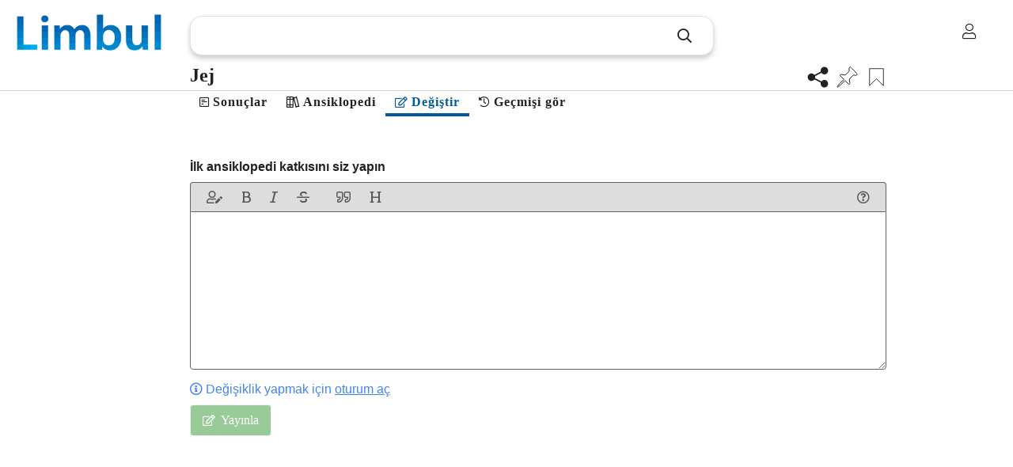

--- FILE ---
content_type: text/html; charset=UTF-8
request_url: https://www.limbul.com/tr/wiki/jej
body_size: 9018
content:
<br />
<b>Deprecated</b>:  json_decode(): Passing null to parameter #1 ($json) of type string is deprecated in <b>/home/gazian84/limbul.com/limbul/library.php</b> on line <b>2719</b><br />
<!DOCTYPE html>
<html lang="tr">

<head>
    <meta charset="UTF-8">
    <meta name="viewport" content="width=device-width, initial-scale=1.0, maximum-scale=1">
    <meta http-equiv="X-UA-Compatible" content="IE=edge">
    <title>Jej - Limbul</title>
    <!-- SEO -->
    <meta name="keywords" content="Jej">
    <meta name="description" content="">
    <link rel="canonical" href="https://www.limbul.com/tr/wiki/jej">
    <meta itemprop="name" content="Jej - Limbul">
    <meta itemprop="description" content="">
    <meta itemprop="image" content="https://www.limbul.com/media/limbul.png">
        <!-- Social: Twitter -->
    <meta name="twitter:card" content="summary_large_image">
    <meta name="twitter:site" content="@Limbulcom">
    <meta name="twitter:creator" content="@Limbulcom">
    <meta name="twitter:title" content="Jej - Limbul">
    <meta name="twitter:description" content="">
    <meta name="twitter:image" content="https://www.limbul.com/media/limbul.png">
    <!-- Social: Facebook -->
    <meta property="og:url" content="https://www.limbul.com/tr/wiki/jej">
    <meta property="og:type" content="website">
    <meta property="og:title" content="Jej - Limbul">
    <meta property="og:image" content="https://www.limbul.com/media/limbul.png" />
    <meta property="og:description" content="">
    <!-- endof SEO -->
    <link rel="stylesheet" href="https://www.limbul.com/css/fontawesome-pro/css/all.min.css">
    <link rel="stylesheet" href="https://www.limbul.com/css/style.css?v=1.8.36">
    <link rel="stylesheet" href="https://www.limbul.com/css/dialog.css?v=1.8.36">
    <link rel="stylesheet" href="https://www.limbul.com/css/dialog-simple.css?v=1.8.36">
    <link rel="shortcut icon" href="https://www.limbul.com/media/limbul_favicon16x16.png" type="image/x-icon">
    <link rel="apple-touch-icon" sizes="76x76" href="https://www.limbul.com/media/Limbul_Logo_76x76.png">
    <link rel="apple-touch-icon" sizes="120x120" href="https://www.limbul.com/media/Limbul_Logo_120x120.png">
    <link rel="apple-touch-icon" sizes="152x152" href="https://www.limbul.com/media/Limbul_Logo_152x152.png">
    <link rel="apple-touch-icon" sizes="167x167" href="https://www.limbul.com/media/Limbul_Logo_167x167.png">
    <link rel="apple-touch-icon" sizes="180x180" href="https://www.limbul.com/media/Limbul_Logo_180x180.png">
    <script src="https://www.limbul.com/js/jquery.min.js" type="text/javascript"></script>
    <script src="https://www.limbul.com/js/jquery.color-2.1.2.min.js" type="text/javascript"></script>
    <script src="https://www.limbul.com/js/dialog.js?v=1.8.36" type="text/javascript"></script>
    <script src="https://www.limbul.com/js/dialog-polyfill.js?v=1.8.36" type="text/javascript"></script>
    <script type="text/javascript">
        var lg = JSON.parse('{"hakkinda":"Hakk\u0131nda","gizlilik":"Gizlilik","limbulda-ara":"Limbul&#39;da Ara","anonim":"Anonim","erkek":"Erkek","kiz":"Kad\u0131n","h_cevap-bos":"Cevap bo\u015f b\u0131rak\u0131lamaz.","h_cevap-eklenemedi":"Cevap eklenemedi.","gonder":"G\u00f6nder","yanlis-sayfa":"Yanl\u0131\u015f sayfa","goruntulenme":"g\u00f6r\u00fcnt\u00fclenme","raporla":"Raporla","rapor-edildi":"Rapor edildi.","cevap-verilmemis":"Hen\u00fcz cevap verilmemi\u015f.","bin":"B","milyon":"M","milyar":"Mr","reklam":"Reklam","sartlar":"\u015eartlar","trendler":"Trendler","basin":"Bas\u0131n","destekle":"Destekle","iletisim":"\u0130leti\u015fim","limle":"Limle...","gunluk":"G\u00fcnl\u00fck","haftalik":"Haftal\u0131k","aylik":"Ayl\u0131k","tum-zamanlar":"T\u00fcm Zamanlar","cevap":"Cevap","sirala":"SIRALA","en-iyi-cevaplar":"En iyi cevaplar","en-yeni":"En yeni","kaynak":"Kaynak","paylas":"Payla\u015f","ile-paylas":"%s ile Payla\u015f","mavi-tik":"Do\u011frulanm\u0131\u015f Veri","rapor-holder":"E\u011fer bu i\u00e7eri\u011fin; hatal\u0131, hakaret i\u00e7eren veya reklam oldu\u011funu d\u00fc\u015f\u00fcn\u00fcyorsan\u0131z bize bildirin.","url-kopyala":"Cevap linkini Kopyala","kopyalandi":"Kopyaland\u0131","cevap-silinmis":"Cevap silinmi\u015f veya art\u0131k ula\u015f\u0131lam\u0131yor.","dil-sonuc-bulunamadi":"%s1 i\u00e7in sonu\u00e7 bulunamad\u0131. %s2 sonu\u00e7lar\u0131 g\u00f6r\u00fcyorsunuz.","onceki-cevaplar":"\u00d6nceki cevaplar\u0131 y\u00fckle","sonraki-cevaplar":"Sonraki cevaplar\u0131 y\u00fckle","yanitla":"Yan\u0131tla","yanitlari-goster":"%s yan\u0131t\u0131 g\u00f6ster","yanitlari-gizle":"Yan\u0131tlar\u0131 gizle","onceki-yanitlar":"\u00d6nceki yan\u0131tlar\u0131 y\u00fckle","sonraki-yanitlar":"Sonraki yan\u0131tlar\u0131 y\u00fckle","topluluga-sor":"Toplulu\u011fa Sor","topluluga-soruldu":"Toplulu\u011fa soruldu.","topluluga-sorulmus":"Bu soruyu daha \u00f6nce sordunuz. Toplulu\u011fumuz en k\u0131sa s\u00fcrede yan\u0131t verecektir.","hata-genel":"Hata meydana geldi. L\u00fctfen daha sonra tekrar deneyiniz.","tr":"T\u00fcrk\u00e7e","en":"\u0130ngilizce","es":"\u0130spanyolca","de":"Almanca","fr":"Frans\u0131zca","ru":"Rus\u00e7a","cn":"\u00c7ince","jp":"Japonca","kr":"Korece","it":"\u0130talyanca","se":"\u0130sve\u00e7\u00e7e","pt":"Portekizce","ar":"Arap\u00e7a","in":"Hint\u00e7e","sayfa-bulunamadi":"Arad\u0131\u011f\u0131n\u0131z sayfa bulunamad\u0131.<br>Anasayfaya y\u00f6nlendiriliyorsunuz.","sonuc":"Sonu\u00e7","aciklama_anasayfa":"D\u00fcnya&#39;n\u0131n en geli\u015fmi\u015f arama motoru. Limbul ile arad\u0131\u011f\u0131n\u0131z her \u015feyi bulun.","aciklama_trend":"Limbul&#39;da herkesin en \u00e7ok arad\u0131\u011f\u0131 aramalar ve merak edilenler.","aciklama_reklam":"D\u00fcnya&#39;n\u0131n en geli\u015fmi\u015f arama motorunda uygun fiyatlarla reklam verin.","aciklama_topluluga-sor":"Merak edilen sorular.","aciklama_oturum-ac":"Limbul&#39;da oturum a\u00e7\u0131n.","aciklama_pin":"Limbul&#39;da pinlenenleri g\u00f6r.","keywords_anasayfa":"limbul, arama motoru","keywords_trend":"limbul, limbul trendler, trend","keywords_reklam":"limbul, limbul reklam, limbul ads, online reklam, internette reklam","keywords_topluluga-sor":"limbul, limbul topluluk, merak edilenler","keywords_oturum-ac":"limbul, limbul login, limbul giri\u015f, limbul kay\u0131t, limbul oturum a\u00e7, limbul \u00fcyelik","keywords_pin":"limbul, limbul pin, limbul pinle, limbul soru pinle, limbul sorular\u0131m","topluluk":"Topluluk","merak-ediyor":"%s ki\u015fi bu sorunun cevab\u0131n\u0131 merak ediyor","cevapla":"Cevapla","ad":"Ad","soyad":"Soyad","kullanici-adi":"Kullan\u0131c\u0131 ad\u0131","anonim-kullanici-adi":"Anonim kullan\u0131c\u0131 ad\u0131","parola":"Parola","yeni-parola":"Yeni parola","yeni-parola-tekrar":"Yeni parola tekrar","beni-hatirla":"Beni hat\u0131rla","oturum-ac":"Oturum A\u00e7","kayit-olmadi":"Hen\u00fcz kay\u0131t olmad\u0131n\u0131z m\u0131?","zaten-kayitli":"Zaten hesab\u0131n\u0131z var m\u0131?","hesap-olustur":"Hesap olu\u015ftur","eposta":"E-posta adresi","olustur":"Olu\u015ftur","yanlis-giris":"Yanl\u0131\u015f kullan\u0131c\u0131 ad\u0131 veya parola","kayit-basarili":"Kay\u0131t ba\u015far\u0131l\u0131. Limbul&#39;a ho\u015fgeldiniz","hata_isim-uzunluk":"Ad alan\u0131 bo\u015f b\u0131rak\u0131lamaz","hata_soyisim-uzunluk":"Soyad bo\u015f b\u0131rak\u0131lamaz","hata_gorunen-ad-uzunluk":"\u0130sim bo\u015f b\u0131rak\u0131lamaz","hata_eposta-uzunluk":"E-posta bo\u015f b\u0131rak\u0131lamaz","hata_parola-yanlis":"Parola yanl\u0131\u015f","hata_parola-uzunluk":"Parola minimum 6 karakter olmal\u0131d\u0131r","hata_parola-eslesmiyor":"Parolalar e\u015fle\u015fmiyor","hata_kullanici-adi-dogrulama":"Kullan\u0131c\u0131 ad\u0131 harf, rakam, nokta veya alt tire d\u0131\u015f\u0131nda karakter i\u00e7eremez ve minimum 5 karakter olmal\u0131d\u0131r","hata_eposta-dogrulama":"Ge\u00e7erli bir e-posta adresi giriniz","hata_eposta-alinmis":"Bu e-posta adresi kullan\u0131l\u0131yor.","hata_kullanici-adi-alinmis":"Bu kullan\u0131c\u0131 ad\u0131 al\u0131nm\u0131\u015f","hata_profil-gizli":"Profil gizlenmi\u015f","hata_kimlik-denetimi-hatasi":"Kimlik denetimi hatas\u0131","hata_telefon-dogrulama":"Ge\u00e7erli bir telefon numaras\u0131 giriniz","hata_dogum-tarihi-dogrulama":"Ge\u00e7erli bir tarih giriniz","hata_biyografi-uzunluk":"Biyografi 1000 karakterden uzun olamaz","hata_sosyal-uzunluk":"Kullan\u0131c\u0131 ad\u0131 100 karakterden uzun olamaz","hata_sehir-uzunluk":"\u015eehir 80 karakterden uzun olamaz","hata_sirket-uzunluk":"\u015eehir 100 karakterden uzun olamaz","hata_universite-uzunluk":"\u00dcniversite 100 karakterden uzun olamaz","hata_bolum-uzunluk":"B\u00f6l\u00fcm 100 karakterden uzun olamaz","hata_website-uzunluk":"\u0130nternet sitesi 100 karakterden uzun olamaz","hata_filmler-uzunluk":"Filmler 1000 karakterden uzun olamaz","hata_diziler-uzunluk":"Diziler 1000 karakterden uzun olamaz","hata_kitaplar-uzunluk":"Kitaplar 1000 karakterden uzun olamaz","hata_uygulamalar-uzunluk":"Uygulamalar 1000 karakterden uzun olamaz","hata_gidilen-ulkeler-uzunluk":"Gidilen \u00fclkeler 2000 karakterden uzun olamaz","hata_gitmek-istenen-ulkeler-uzunluk":"Gitmek istenen \u00fclkeler 2000 karakterden uzun olamaz","cikis-yap":"\u00c7\u0131k\u0131\u015f yap","kisisel-bilgi":"Ki\u015fisel bilgi","favoriler":"Favoriler","kaydedilenler":"Kaydedilenler","ayarlar":"Ayarlar","gorunen-ad":"\u0130sim","dogum-tarihi":"Do\u011fum tarihi","kayit-tarihi":"Kay\u0131t tarihi","biyografi":"Biyografi","cinsiyet":"Cinsiyet","medeni-durum":"Medeni durum","cep-telefonu":"Cep telefonu","favori-bulunamadi":"Favori bulunamad\u0131.","favori-al":"Favorilere ekle","favori-kaldir":"Favorilerden kald\u0131r","favoriye-alindi":"Favorilere eklendi","favoriden-kaldirildi":"Favorilerden kald\u0131r\u0131ld\u0131","favori":"Favori","filmler":"Filmler","diziler":"Diziler","kitaplar":"Kitaplar","uygulamalar":"Uygulamalar","ulkeler":"\u00dclkeler","gidilen":"Gidilen","gitmek-istenen":"Gitmek istenilen","e":"Erkek","k":"Kad\u0131n","?":"Karma\u015f\u0131k","iliski-var":"\u0130li\u015fkisi var","iliski-yok":"\u0130li\u015fkisi yok","bekar":"Bek\u00e2r","evli":"Evli","dul":"Dul","profil-bilgi_kullanici-adi":"Ayda bir kez de\u011fi\u015ftirebilirsiniz.","profil-bilgi_anonim-kullanici-adi":"Anonim olarak yazabilece\u011finiz kullan\u0131c\u0131 ad\u0131","profil-bilgi_kayit-tarihi":"Limbul&#39;a kay\u0131t oldu\u011funuz tarih","profil-bilgi_yeni-parola":"Parola minimum 6 karakter olmal\u0131d\u0131r","profil-bilgi_yeni-parola-tekrar":"Parolan\u0131z\u0131 do\u011fru girdi\u011finizden emin olun","genel":"Genel","kisisel":"Ki\u015fisel","sosyal":"Sosyal","hayat":"Hayat","ulke":"\u00dclke","son-degistirme":"Son de\u011fi\u015ftirme:","gun-once":"%s g\u00fcn \u00f6nce","bugun":"Bug\u00fcn","kaydet":"Kaydet","degistir":"De\u011fi\u015ftir","kaldir":"Kald\u0131r","seciniz":"Se\u00e7iniz","herkese-acik":"Herkese a\u00e7\u0131k","sadece-ben":"Sadece ben","profil-gizliligi":"Profil gizlili\u011fi","profil-fotografi":"Profil foto\u011fraf\u0131","parola-degistir":"Parola de\u011fi\u015ftir","parola-degistirildi":"Parolan\u0131z ba\u015far\u0131yla de\u011fi\u015ftirildi","aktif-oturumlar":"Aktif oturumlar","hesap-kaldirildi":"Oturum sonland\u0131r\u0131ld\u0131.","ayarlar-kaydedildi":"Ayarlar kaydedildi.","ayarlar-kaydediliyor":"Ayarlar kaydediliyor","kaydediliyor":"Kaydediliyor","kaydedildi":"Kaydedildi","soru-kaydedildi":"Soru kaydedildi","soru-pinlendi":"Soru pinlendi","kaydedilen-bulunamadi":"Kay\u0131tl\u0131 soru bulunamad\u0131.","soru-kaldirildi":"Soru kald\u0131r\u0131ld\u0131","pin-kaldirildi":"Pin kald\u0131r\u0131ld\u0131","pin-bulunamadi":"Kay\u0131tl\u0131 pin bulunamad\u0131.","cevap-kaydet":"Cevab\u0131 kaydet","kaydet-kaldir":"Cevab\u0131 kald\u0131r","cevap-kaydedildi":"Cevap kaydedildi","cevap-kaldirildi":"Cevap kald\u0131r\u0131ld\u0131","bazi-ayarlar-kaydedilmedi":"Baz\u0131 ayarlar kaydedilmedi: ","su-an-aktif":"\u015eu an aktif","sehir":"\u015eehir","sirket":"\u015eirket","universite":"\u00dcniversite","bolum":"B\u00f6l\u00fcm","internet-sitesi":"\u0130nternet sitesi","hata_resim-degil":"Dosya tipi desteklenmiyor.","hata_minimum-cozunurluk":"Minimum \u00e7\u00f6z\u00fcn\u00fcrl\u00fck: 150x150","hata_resim-boyut":"Maksimum resim boyutu: 10Mb","hata_resim-yukleme":"Resim y\u00fcklenemedi. Daha sonra tekrar deneyin.","hata_favori-uyelik-sarti":"Favoriye almak i\u00e7in \u00fcye olmal\u0131s\u0131n\u0131z.","hata_soru-kaydet-uyelik-sarti":"Soru kaydedebilmek i\u00e7in \u00fcye olmal\u0131s\u0131n\u0131z.","hata_cevap-kaydet-uyelik-sarti":"Cevap kaydedebilmek i\u00e7in \u00fcye olmal\u0131s\u0131n\u0131z.","hata_pin-uyelik-sarti":"Pinleyebilmek i\u00e7in \u00fcye olmal\u0131s\u0131n\u0131z.","reklam-olustur":"Reklam olu\u015ftur","date_lg-jan":"Ocak","date_lg-feb":"\u015eubat","date_lg-mar":"Mart","date_lg-apr":"Nisan","date_lg-may":"May\u0131s","date_lg-jun":"Haziran","date_lg-jul":"Temmuz","date_lg-aug":"A\u011fustos","date_lg-sep":"Eyl\u00fcl","date_lg-oct":"Ekim","date_lg-nov":"Kas\u0131m","date_lg-dec":"Aral\u0131k","date_lg-mon":"Pzt","date_lg-tue":"Sal","date_lg-wed":"\u00c7ar","date_lg-thu":"Pr\u015f","date_lg-fri":"Cum","date_lg-sat":"Cts","date_lg-sun":"Pzr","date_lg_f-mon":"Pazartesi","date_lg_f-tue":"Sal\u0131","date_lg_f-wed":"\u00c7ar\u015famba","date_lg_f-thu":"Per\u015fembe","date_lg_f-fri":"Cuma","date_lg_f-sat":"Cumartesi","date_lg_f-sun":"Pazar","anahtar_kelime":"Anahtar kelimelere g\u00f6re","trend_arasi":"Trend ba\u015fl\u0131klar\u0131n aras\u0131na","trend_sorular":"Trend i\u00e7eriklerde","sureli_reklam":"S\u00fcreli Reklam","anasayfa":"Anasayfa - S\u00fcper Reklam","butceye_gore":"B\u00fct\u00e7eye g\u00f6re","gosterim":"G\u00f6sterim ba\u015f\u0131","tiklanma":"T\u0131klanma ba\u015f\u0131","onaylanmadi":"Onaylanmad\u0131","onay-bekliyor":"Onay bekliyor","onaylandi":"Onayland\u0131"}');
        var lg_tr = JSON.parse('{"hakkinda":"Hakk\u0131nda","gizlilik":"Gizlilik","limbulda-ara":"Limbul&#39;da Ara","anonim":"Anonim","erkek":"Erkek","kiz":"Kad\u0131n","h_cevap-bos":"Cevap bo\u015f b\u0131rak\u0131lamaz.","h_cevap-eklenemedi":"Cevap eklenemedi.","gonder":"G\u00f6nder","yanlis-sayfa":"Yanl\u0131\u015f sayfa","goruntulenme":"g\u00f6r\u00fcnt\u00fclenme","raporla":"Raporla","rapor-edildi":"Rapor edildi.","cevap-verilmemis":"Hen\u00fcz cevap verilmemi\u015f.","bin":"B","milyon":"M","milyar":"Mr","reklam":"Reklam","sartlar":"\u015eartlar","trendler":"Trendler","basin":"Bas\u0131n","destekle":"Destekle","iletisim":"\u0130leti\u015fim","limle":"Limle...","gunluk":"G\u00fcnl\u00fck","haftalik":"Haftal\u0131k","aylik":"Ayl\u0131k","tum-zamanlar":"T\u00fcm Zamanlar","cevap":"Cevap","sirala":"SIRALA","en-iyi-cevaplar":"En iyi cevaplar","en-yeni":"En yeni","kaynak":"Kaynak","paylas":"Payla\u015f","ile-paylas":"%s ile Payla\u015f","mavi-tik":"Do\u011frulanm\u0131\u015f Veri","rapor-holder":"E\u011fer bu i\u00e7eri\u011fin; hatal\u0131, hakaret i\u00e7eren veya reklam oldu\u011funu d\u00fc\u015f\u00fcn\u00fcyorsan\u0131z bize bildirin.","url-kopyala":"Cevap linkini Kopyala","kopyalandi":"Kopyaland\u0131","cevap-silinmis":"Cevap silinmi\u015f veya art\u0131k ula\u015f\u0131lam\u0131yor.","dil-sonuc-bulunamadi":"%s1 i\u00e7in sonu\u00e7 bulunamad\u0131. %s2 sonu\u00e7lar\u0131 g\u00f6r\u00fcyorsunuz.","onceki-cevaplar":"\u00d6nceki cevaplar\u0131 y\u00fckle","sonraki-cevaplar":"Sonraki cevaplar\u0131 y\u00fckle","yanitla":"Yan\u0131tla","yanitlari-goster":"%s yan\u0131t\u0131 g\u00f6ster","yanitlari-gizle":"Yan\u0131tlar\u0131 gizle","onceki-yanitlar":"\u00d6nceki yan\u0131tlar\u0131 y\u00fckle","sonraki-yanitlar":"Sonraki yan\u0131tlar\u0131 y\u00fckle","topluluga-sor":"Toplulu\u011fa Sor","topluluga-soruldu":"Toplulu\u011fa soruldu.","topluluga-sorulmus":"Bu soruyu daha \u00f6nce sordunuz. Toplulu\u011fumuz en k\u0131sa s\u00fcrede yan\u0131t verecektir.","hata-genel":"Hata meydana geldi. L\u00fctfen daha sonra tekrar deneyiniz.","tr":"T\u00fcrk\u00e7e","en":"\u0130ngilizce","es":"\u0130spanyolca","de":"Almanca","fr":"Frans\u0131zca","ru":"Rus\u00e7a","cn":"\u00c7ince","jp":"Japonca","kr":"Korece","it":"\u0130talyanca","se":"\u0130sve\u00e7\u00e7e","pt":"Portekizce","ar":"Arap\u00e7a","in":"Hint\u00e7e","sayfa-bulunamadi":"Arad\u0131\u011f\u0131n\u0131z sayfa bulunamad\u0131.<br>Anasayfaya y\u00f6nlendiriliyorsunuz.","sonuc":"Sonu\u00e7","aciklama_anasayfa":"D\u00fcnya&#39;n\u0131n en geli\u015fmi\u015f arama motoru. Limbul ile arad\u0131\u011f\u0131n\u0131z her \u015feyi bulun.","aciklama_trend":"Limbul&#39;da herkesin en \u00e7ok arad\u0131\u011f\u0131 aramalar ve merak edilenler.","aciklama_reklam":"D\u00fcnya&#39;n\u0131n en geli\u015fmi\u015f arama motorunda uygun fiyatlarla reklam verin.","aciklama_topluluga-sor":"Merak edilen sorular.","aciklama_oturum-ac":"Limbul&#39;da oturum a\u00e7\u0131n.","aciklama_pin":"Limbul&#39;da pinlenenleri g\u00f6r.","keywords_anasayfa":"limbul, arama motoru","keywords_trend":"limbul, limbul trendler, trend","keywords_reklam":"limbul, limbul reklam, limbul ads, online reklam, internette reklam","keywords_topluluga-sor":"limbul, limbul topluluk, merak edilenler","keywords_oturum-ac":"limbul, limbul login, limbul giri\u015f, limbul kay\u0131t, limbul oturum a\u00e7, limbul \u00fcyelik","keywords_pin":"limbul, limbul pin, limbul pinle, limbul soru pinle, limbul sorular\u0131m","topluluk":"Topluluk","merak-ediyor":"%s ki\u015fi bu sorunun cevab\u0131n\u0131 merak ediyor","cevapla":"Cevapla","ad":"Ad","soyad":"Soyad","kullanici-adi":"Kullan\u0131c\u0131 ad\u0131","anonim-kullanici-adi":"Anonim kullan\u0131c\u0131 ad\u0131","parola":"Parola","yeni-parola":"Yeni parola","yeni-parola-tekrar":"Yeni parola tekrar","beni-hatirla":"Beni hat\u0131rla","oturum-ac":"Oturum A\u00e7","kayit-olmadi":"Hen\u00fcz kay\u0131t olmad\u0131n\u0131z m\u0131?","zaten-kayitli":"Zaten hesab\u0131n\u0131z var m\u0131?","hesap-olustur":"Hesap olu\u015ftur","eposta":"E-posta adresi","olustur":"Olu\u015ftur","yanlis-giris":"Yanl\u0131\u015f kullan\u0131c\u0131 ad\u0131 veya parola","kayit-basarili":"Kay\u0131t ba\u015far\u0131l\u0131. Limbul&#39;a ho\u015fgeldiniz","hata_isim-uzunluk":"Ad alan\u0131 bo\u015f b\u0131rak\u0131lamaz","hata_soyisim-uzunluk":"Soyad bo\u015f b\u0131rak\u0131lamaz","hata_gorunen-ad-uzunluk":"\u0130sim bo\u015f b\u0131rak\u0131lamaz","hata_eposta-uzunluk":"E-posta bo\u015f b\u0131rak\u0131lamaz","hata_parola-yanlis":"Parola yanl\u0131\u015f","hata_parola-uzunluk":"Parola minimum 6 karakter olmal\u0131d\u0131r","hata_parola-eslesmiyor":"Parolalar e\u015fle\u015fmiyor","hata_kullanici-adi-dogrulama":"Kullan\u0131c\u0131 ad\u0131 harf, rakam, nokta veya alt tire d\u0131\u015f\u0131nda karakter i\u00e7eremez ve minimum 5 karakter olmal\u0131d\u0131r","hata_eposta-dogrulama":"Ge\u00e7erli bir e-posta adresi giriniz","hata_eposta-alinmis":"Bu e-posta adresi kullan\u0131l\u0131yor.","hata_kullanici-adi-alinmis":"Bu kullan\u0131c\u0131 ad\u0131 al\u0131nm\u0131\u015f","hata_profil-gizli":"Profil gizlenmi\u015f","hata_kimlik-denetimi-hatasi":"Kimlik denetimi hatas\u0131","hata_telefon-dogrulama":"Ge\u00e7erli bir telefon numaras\u0131 giriniz","hata_dogum-tarihi-dogrulama":"Ge\u00e7erli bir tarih giriniz","hata_biyografi-uzunluk":"Biyografi 1000 karakterden uzun olamaz","hata_sosyal-uzunluk":"Kullan\u0131c\u0131 ad\u0131 100 karakterden uzun olamaz","hata_sehir-uzunluk":"\u015eehir 80 karakterden uzun olamaz","hata_sirket-uzunluk":"\u015eehir 100 karakterden uzun olamaz","hata_universite-uzunluk":"\u00dcniversite 100 karakterden uzun olamaz","hata_bolum-uzunluk":"B\u00f6l\u00fcm 100 karakterden uzun olamaz","hata_website-uzunluk":"\u0130nternet sitesi 100 karakterden uzun olamaz","hata_filmler-uzunluk":"Filmler 1000 karakterden uzun olamaz","hata_diziler-uzunluk":"Diziler 1000 karakterden uzun olamaz","hata_kitaplar-uzunluk":"Kitaplar 1000 karakterden uzun olamaz","hata_uygulamalar-uzunluk":"Uygulamalar 1000 karakterden uzun olamaz","hata_gidilen-ulkeler-uzunluk":"Gidilen \u00fclkeler 2000 karakterden uzun olamaz","hata_gitmek-istenen-ulkeler-uzunluk":"Gitmek istenen \u00fclkeler 2000 karakterden uzun olamaz","cikis-yap":"\u00c7\u0131k\u0131\u015f yap","kisisel-bilgi":"Ki\u015fisel bilgi","favoriler":"Favoriler","kaydedilenler":"Kaydedilenler","ayarlar":"Ayarlar","gorunen-ad":"\u0130sim","dogum-tarihi":"Do\u011fum tarihi","kayit-tarihi":"Kay\u0131t tarihi","biyografi":"Biyografi","cinsiyet":"Cinsiyet","medeni-durum":"Medeni durum","cep-telefonu":"Cep telefonu","favori-bulunamadi":"Favori bulunamad\u0131.","favori-al":"Favorilere ekle","favori-kaldir":"Favorilerden kald\u0131r","favoriye-alindi":"Favorilere eklendi","favoriden-kaldirildi":"Favorilerden kald\u0131r\u0131ld\u0131","favori":"Favori","filmler":"Filmler","diziler":"Diziler","kitaplar":"Kitaplar","uygulamalar":"Uygulamalar","ulkeler":"\u00dclkeler","gidilen":"Gidilen","gitmek-istenen":"Gitmek istenilen","e":"Erkek","k":"Kad\u0131n","?":"Karma\u015f\u0131k","iliski-var":"\u0130li\u015fkisi var","iliski-yok":"\u0130li\u015fkisi yok","bekar":"Bek\u00e2r","evli":"Evli","dul":"Dul","profil-bilgi_kullanici-adi":"Ayda bir kez de\u011fi\u015ftirebilirsiniz.","profil-bilgi_anonim-kullanici-adi":"Anonim olarak yazabilece\u011finiz kullan\u0131c\u0131 ad\u0131","profil-bilgi_kayit-tarihi":"Limbul&#39;a kay\u0131t oldu\u011funuz tarih","profil-bilgi_yeni-parola":"Parola minimum 6 karakter olmal\u0131d\u0131r","profil-bilgi_yeni-parola-tekrar":"Parolan\u0131z\u0131 do\u011fru girdi\u011finizden emin olun","genel":"Genel","kisisel":"Ki\u015fisel","sosyal":"Sosyal","hayat":"Hayat","ulke":"\u00dclke","son-degistirme":"Son de\u011fi\u015ftirme:","gun-once":"%s g\u00fcn \u00f6nce","bugun":"Bug\u00fcn","kaydet":"Kaydet","degistir":"De\u011fi\u015ftir","kaldir":"Kald\u0131r","seciniz":"Se\u00e7iniz","herkese-acik":"Herkese a\u00e7\u0131k","sadece-ben":"Sadece ben","profil-gizliligi":"Profil gizlili\u011fi","profil-fotografi":"Profil foto\u011fraf\u0131","parola-degistir":"Parola de\u011fi\u015ftir","parola-degistirildi":"Parolan\u0131z ba\u015far\u0131yla de\u011fi\u015ftirildi","aktif-oturumlar":"Aktif oturumlar","hesap-kaldirildi":"Oturum sonland\u0131r\u0131ld\u0131.","ayarlar-kaydedildi":"Ayarlar kaydedildi.","ayarlar-kaydediliyor":"Ayarlar kaydediliyor","kaydediliyor":"Kaydediliyor","kaydedildi":"Kaydedildi","soru-kaydedildi":"Soru kaydedildi","soru-pinlendi":"Soru pinlendi","kaydedilen-bulunamadi":"Kay\u0131tl\u0131 soru bulunamad\u0131.","soru-kaldirildi":"Soru kald\u0131r\u0131ld\u0131","pin-kaldirildi":"Pin kald\u0131r\u0131ld\u0131","pin-bulunamadi":"Kay\u0131tl\u0131 pin bulunamad\u0131.","cevap-kaydet":"Cevab\u0131 kaydet","kaydet-kaldir":"Cevab\u0131 kald\u0131r","cevap-kaydedildi":"Cevap kaydedildi","cevap-kaldirildi":"Cevap kald\u0131r\u0131ld\u0131","bazi-ayarlar-kaydedilmedi":"Baz\u0131 ayarlar kaydedilmedi: ","su-an-aktif":"\u015eu an aktif","sehir":"\u015eehir","sirket":"\u015eirket","universite":"\u00dcniversite","bolum":"B\u00f6l\u00fcm","internet-sitesi":"\u0130nternet sitesi","hata_resim-degil":"Dosya tipi desteklenmiyor.","hata_minimum-cozunurluk":"Minimum \u00e7\u00f6z\u00fcn\u00fcrl\u00fck: 150x150","hata_resim-boyut":"Maksimum resim boyutu: 10Mb","hata_resim-yukleme":"Resim y\u00fcklenemedi. Daha sonra tekrar deneyin.","hata_favori-uyelik-sarti":"Favoriye almak i\u00e7in \u00fcye olmal\u0131s\u0131n\u0131z.","hata_soru-kaydet-uyelik-sarti":"Soru kaydedebilmek i\u00e7in \u00fcye olmal\u0131s\u0131n\u0131z.","hata_cevap-kaydet-uyelik-sarti":"Cevap kaydedebilmek i\u00e7in \u00fcye olmal\u0131s\u0131n\u0131z.","hata_pin-uyelik-sarti":"Pinleyebilmek i\u00e7in \u00fcye olmal\u0131s\u0131n\u0131z.","reklam-olustur":"Reklam olu\u015ftur","date_lg-jan":"Ocak","date_lg-feb":"\u015eubat","date_lg-mar":"Mart","date_lg-apr":"Nisan","date_lg-may":"May\u0131s","date_lg-jun":"Haziran","date_lg-jul":"Temmuz","date_lg-aug":"A\u011fustos","date_lg-sep":"Eyl\u00fcl","date_lg-oct":"Ekim","date_lg-nov":"Kas\u0131m","date_lg-dec":"Aral\u0131k","date_lg-mon":"Pzt","date_lg-tue":"Sal","date_lg-wed":"\u00c7ar","date_lg-thu":"Pr\u015f","date_lg-fri":"Cum","date_lg-sat":"Cts","date_lg-sun":"Pzr","date_lg_f-mon":"Pazartesi","date_lg_f-tue":"Sal\u0131","date_lg_f-wed":"\u00c7ar\u015famba","date_lg_f-thu":"Per\u015fembe","date_lg_f-fri":"Cuma","date_lg_f-sat":"Cumartesi","date_lg_f-sun":"Pazar","anahtar_kelime":"Anahtar kelimelere g\u00f6re","trend_arasi":"Trend ba\u015fl\u0131klar\u0131n aras\u0131na","trend_sorular":"Trend i\u00e7eriklerde","sureli_reklam":"S\u00fcreli Reklam","anasayfa":"Anasayfa - S\u00fcper Reklam","butceye_gore":"B\u00fct\u00e7eye g\u00f6re","gosterim":"G\u00f6sterim ba\u015f\u0131","tiklanma":"T\u0131klanma ba\u015f\u0131","onaylanmadi":"Onaylanmad\u0131","onay-bekliyor":"Onay bekliyor","onaylandi":"Onayland\u0131"}');
        var soru = "jej";
        var sdil = "tr";
        var host = "https://www.limbul.com";
        var title = "Jej";
        const qRxf = false;
    </script>
    <script src="https://www.limbul.com/js/f.js?v=1.8.36" type="text/javascript"></script>
            <script src="https://www.google.com/recaptcha/api.js?render=6LeqocgUAAAAAKAYaBQc1BlKSPzK7xhfgIOyy-GO"></script>
        <!-- Global site tag (gtag.js) - Google Analytics -->
        <script async src="https://www.googletagmanager.com/gtag/js?id=UA-70457118-1"></script>
        <script>
            window.dataLayer = window.dataLayer || [];

            function gtag() {
                dataLayer.push(arguments);
            }
            gtag('js', new Date());

            gtag('config', 'UA-70457118-1');
        </script>
        <!-- <script data-ad-client="ca-pub-1452009002535076" async src="https://pagead2.googlesyndication.com/pagead/js/adsbygoogle.js"></script> -->
    <script type="application/ld+json">
        {
    "@context": "https://schema.org",
    "@type": "QAPage",
    "mainEntity": {
        "@type": "Question",
        "name": "Jej",
        "answerCount": 0,
        "dateCreated": "2021-10-16T22:11:59+03:00"
    }
}    </script>
</head>

<body class="soru-body" dir="ltr">
    <div class="nav-soru" style="position: static">
        <div class="logo">
            <div class="logo-div">
                <div class="top-nav">
                    <div class="mobile">
                        <i class="left-menu fas fa-bars"></i>
                        <div class="user-dropdown right">
                            <a class="user-dropdown-icon">
                                <i class="fal fa-user inline-block"></i>
                            </a>
                            <div class="dropdown-content">
                                <div class="dropdown-group">
                                    <a class="dropdown-item dropdown-hover" href="https://www.limbul.com/login">
                                        <div class="dropdown-icon">
                                            <i class="far fa-user"></i>
                                        </div>
                                        <span class="dropdown-text">Oturum Aç</span>
                                    </a>
                                                                        <div class="dropdown-sub-content accounts" style="display: none;">
                                        <div class="dropdown-title">
                                            <i class="far fa-arrow-left dropdown-back"></i>
                                            <span>Hesaplar</span>
                                        </div>
                                        <div class="dropdown-group">
                                                                                    </div>
                                        <!-- <div class="dropdown-group">
                                        <a class="dropdown-item dropdown-hover" href="https://www.limbul.com/logout">
                                            <div class="dropdown-icon">
                                                <i class="far fa-sign-out-alt"></i>
                                            </div>
                                            <span class="dropdown-text">Çıkış yap</span>
                                        </a>
                                    </div> -->
                                    </div>
                                </div>
                                <div class="dropdown-settings dropdown-group">
                                    <div class="dropdown-item">
                                        <!-- <input type="hidden" name="change_theme"> -->
                                        <div class="dropdown-icon">
                                            <i class="far fa-moon"></i>
                                        </div>
                                        <span class="dropdown-text">Koyu Tema</span>
                                        <div class="switch-div">
                                            <label class="switch"><input type="checkbox" name="dark_theme" ><span class='slider round imp'></span></label>
                                        </div>
                                    </div>
                                    <div class="dropdown-item dropdown-hover">
                                        <input type="hidden" name="third_party_ads">
                                        <div class="dropdown-icon">
                                            <i class="fas fa-ad"></i>
                                        </div>
                                        <span class="dropdown-text">3. parti reklamlar: <span class="third_party_ads_text">Kapalı</span></span>
                                        <i class="far fa-angle-right"></i>
                                    </div>
                                    <div class="dropdown-sub-content third_party_ads" style="display: none;">
                                        <div class="dropdown-title">
                                            <i class="far fa-arrow-left dropdown-back"></i>
                                            <span>3. parti reklamlar</span>
                                        </div>
                                        <div class="dropdown-description">
                                            Limbul 3. parti reklamları açıp kapatmayı sizin seçiminize bırakmıştır. Limbul herkesin hayatını kolaylaştırmayı hedeflemektedir. 3. parti reklamları istediğiniz zaman açıp kapatmakta özgürsünüz.
                                        </div>
                                        <div class="dropdown-item">
                                            <span>3. parti reklamlar</span>
                                            <div class="switch-div">
                                                <label class="switch"><input type="checkbox" name="google_ads" ><span class='slider round imp'></span></label>
                                            </div>
                                        </div>
                                    </div>
                                </div>
                                                            </div>
                        </div>
                    </div>
                    <div class="normal">
                        <div class="user-dropdown right">
                            <a class="user-dropdown-icon">
                                <i class="fal fa-user inline-block"></i>
                            </a>
                            <div class="dropdown-content">
                                <div class="dropdown-group">
                                    <a class="dropdown-item dropdown-hover" href="https://www.limbul.com/login">
                                        <div class="dropdown-icon">
                                            <i class="far fa-user"></i>
                                        </div>
                                        <span class="dropdown-text">Oturum Aç</span>
                                    </a>
                                                                        <div class="dropdown-sub-content accounts" style="display: none;">
                                        <div class="dropdown-title">
                                            <i class="far fa-arrow-left dropdown-back"></i>
                                            <span>Hesaplar</span>
                                        </div>
                                        <div class="dropdown-group">
                                                                                    </div>
                                        <!-- <div class="dropdown-group">
                                        <a class="dropdown-item dropdown-hover" href="https://www.limbul.com/logout">
                                            <div class="dropdown-icon">
                                                <i class="far fa-sign-out-alt"></i>
                                            </div>
                                            <span class="dropdown-text">Çıkış yap</span>
                                        </a>
                                    </div> -->
                                    </div>
                                </div>
                                <div class="dropdown-settings dropdown-group">
                                    <div class="dropdown-item">
                                        <!-- <input type="hidden" name="change_theme"> -->
                                        <div class="dropdown-icon">
                                            <i class="far fa-moon"></i>
                                        </div>
                                        <span class="dropdown-text">Koyu Tema</span>
                                        <div class="switch-div">
                                            <label class="switch"><input type="checkbox" name="dark_theme" ><span class='slider round imp'></span></label>
                                        </div>
                                    </div>
                                    <div class="dropdown-item dropdown-hover">
                                        <input type="hidden" name="third_party_ads">
                                        <div class="dropdown-icon">
                                            <i class="fas fa-ad"></i>
                                        </div>
                                        <span class="dropdown-text">3. parti reklamlar: <span class="third_party_ads_text">Kapalı</span></span>
                                        <i class="far fa-angle-right"></i>
                                    </div>
                                    <div class="dropdown-sub-content third_party_ads" style="display: none;">
                                        <div class="dropdown-title">
                                            <i class="far fa-arrow-left dropdown-back"></i>
                                            <span>3. parti reklamlar</span>
                                        </div>
                                        <div class="dropdown-description">
                                            Limbul 3. parti reklamları açıp kapatmayı sizin seçiminize bırakmıştır. Limbul herkesin hayatını kolaylaştırmayı hedeflemektedir. 3. parti reklamları istediğiniz zaman açıp kapatmakta özgürsünüz.
                                        </div>
                                        <div class="dropdown-item">
                                            <span>3. parti reklamlar</span>
                                            <div class="switch-div">
                                                <label class="switch"><input type="checkbox" name="google_ads" ><span class='slider round imp'></span></label>
                                            </div>
                                        </div>
                                    </div>
                                </div>
                                                            </div>
                        </div>
                    </div>
                </div>
                <a href="https://www.limbul.com">
                    <img src="https://www.limbul.com/media/limbul.png" alt="Limbul">
                </a>
            </div>
            <form action="https://www.limbul.com/search.php" method="GET" id="searchform" autocomplete="off">
                <div id="search" class="search-main">
                    <div class="searchbox">
                        <div class="searchbox-bar">
                            <i class="left-icon far fa-arrow-left"></i>
                            <i class="left-search-icon far fa-search search-icon"></i>
                            <input spellcheck="false" type="text" id="searchbox" name="q" maxlength="512" required>
                            <i class="close-icon far fa-times"></i>
                            <i class="search-icon far fa-search"></i>
                        </div>
                        <div class="suggestion-main">
                            <hr />
                            <div class="suggestion">

                            </div>
                        </div>
                    </div>
                </div>
            </form>
        </div>
        <div class="content">
            
                <div class='baslik'>
                <div class='baslik-trend no-select'>
                <svg class='soru-kaydet-mobile right ' version='1.0' viewBox='0 0 30 30'>
                    <polygon fill='var(--color-bg)' stroke='var(--color-f)' stroke-miterlimit='10' points='5.244,3.027 5.244,26.689 14.999,17.339 24.754,26.689 24.754,3.027 '/>
                </svg>
                
                <svg class='soru-pinle-mobile right ' version='1.0' viewBox='0 0 27 27'>
	                <path fill-rule='evenodd' clip-rule='evenodd' fill='none' stroke='var(--color-f)' stroke-miterlimit='10' d='M9.346,16.292
                    c-0.901-0.898-1.744-1.736-2.585-2.576c-0.794-0.792-1.583-1.591-2.384-2.377c-0.132-0.129-0.124-0.221-0.039-0.361
                    c0.385-0.641,1.203-1.002,2.03-0.852c0.829,0.15,1.649,0.358,2.481,0.491c0.516,0.082,1.047,0.101,1.57,0.09
                    c0.623-0.012,1.127-0.312,1.563-0.752c1.096-1.107,2.191-2.214,3.305-3.302c0.442-0.43,0.652-0.946,0.715-1.533
                    c0.075-0.719,0.053-1.435-0.143-2.139c-0.194-0.705,0.136-1.821,1.079-2.006c0.571-0.112,1.036,0.103,1.435,0.485
                    c0.412,0.394,0.809,0.803,1.212,1.205c1.978,1.979,3.956,3.956,5.932,5.937c0.396,0.398,0.628,0.872,0.507,1.45
                    c-0.194,0.957-1.213,1.264-1.864,1.107c-0.851-0.204-1.7-0.268-2.562-0.115c-0.463,0.082-0.864,0.28-1.203,0.622
                    c-1.089,1.103-2.172,2.212-3.291,3.283c-0.724,0.692-0.955,1.527-0.818,2.465c0.139,0.966,0.359,1.92,0.545,2.879
                    c0.104,0.545,0.114,1.081-0.124,1.598c-0.151,0.33-0.388,0.58-0.691,0.775c-0.146,0.094-0.235,0.078-0.359-0.049
                    c-1.564-1.575-3.136-3.142-4.703-4.712c-0.059-0.06-0.105-0.132-0.173-0.219c-0.101,0.097-0.172,0.161-0.241,0.229
                    c-1.885,1.846-3.751,3.711-5.665,5.527c-0.792,0.752-1.679,1.407-2.543,2.082c-0.272,0.211-0.602,0.359-0.921,0.499
                    c-0.116,0.05-0.319,0.04-0.409-0.033c-0.071-0.059-0.072-0.27-0.03-0.387c0.086-0.24,0.202-0.479,0.341-0.693
                    c0.773-1.194,1.709-2.258,2.689-3.277c1.673-1.738,3.38-3.441,5.075-5.157C9.147,16.405,9.244,16.36,9.346,16.292z'/>
                </svg>
                
                <svg class='soru-paylas-mobile right' version='1.0' viewBox='0 0 27 27'>
                    <path fill='var(--color-f)' d='M21.654,17.025c-1.508,0-2.834,0.718-3.705,1.818l-8.048-4.117c0.106-0.394,0.181-0.8,0.181-1.228
                    c0-0.465-0.09-0.903-0.215-1.33l8.016-4.098c0.861,1.148,2.225,1.899,3.773,1.899c2.621,0,4.74-2.12,4.74-4.739
                    c0-2.616-2.119-4.739-4.74-4.739c-2.615,0-4.74,2.123-4.74,4.739c0,0.428,0.076,0.835,0.184,1.229l-8.05,4.117
                    c-0.868-1.1-2.2-1.82-3.708-1.82c-2.62,0-4.739,2.123-4.739,4.741s2.12,4.74,4.739,4.74c1.549,0,2.911-0.754,3.778-1.904
                    l8.01,4.099c-0.125,0.425-0.219,0.866-0.219,1.333c0,2.617,2.127,4.741,4.742,4.741c2.619,0,4.74-2.124,4.74-4.741
                    C26.396,19.147,24.273,17.025,21.654,17.025z'/>
                </svg>
                </div>
                <span class='baslik-text'>Jej</span>
                <div class='baslik-bilgi'>
                
                <svg class='soru-paylas' version='1.0' viewBox='0 0 27 27'>
                    <path fill='var(--color-f)' d='M21.654,17.025c-1.508,0-2.834,0.718-3.705,1.818l-8.048-4.117c0.106-0.394,0.181-0.8,0.181-1.228
                    c0-0.465-0.09-0.903-0.215-1.33l8.016-4.098c0.861,1.148,2.225,1.899,3.773,1.899c2.621,0,4.74-2.12,4.74-4.739
                    c0-2.616-2.119-4.739-4.74-4.739c-2.615,0-4.74,2.123-4.74,4.739c0,0.428,0.076,0.835,0.184,1.229l-8.05,4.117
                    c-0.868-1.1-2.2-1.82-3.708-1.82c-2.62,0-4.739,2.123-4.739,4.741s2.12,4.74,4.739,4.74c1.549,0,2.911-0.754,3.778-1.904
                    l8.01,4.099c-0.125,0.425-0.219,0.866-0.219,1.333c0,2.617,2.127,4.741,4.742,4.741c2.619,0,4.74-2.124,4.74-4.741
                    C26.396,19.147,24.273,17.025,21.654,17.025z'/>
                </svg>
                
                
                <svg class='soru-pinle ' version='1.0' viewBox='0 0 27 27'>
	                <path fill-rule='evenodd' clip-rule='evenodd' fill='none' stroke='var(--color-f)' stroke-miterlimit='10' d='M9.346,16.292
                    c-0.901-0.898-1.744-1.736-2.585-2.576c-0.794-0.792-1.583-1.591-2.384-2.377c-0.132-0.129-0.124-0.221-0.039-0.361
                    c0.385-0.641,1.203-1.002,2.03-0.852c0.829,0.15,1.649,0.358,2.481,0.491c0.516,0.082,1.047,0.101,1.57,0.09
                    c0.623-0.012,1.127-0.312,1.563-0.752c1.096-1.107,2.191-2.214,3.305-3.302c0.442-0.43,0.652-0.946,0.715-1.533
                    c0.075-0.719,0.053-1.435-0.143-2.139c-0.194-0.705,0.136-1.821,1.079-2.006c0.571-0.112,1.036,0.103,1.435,0.485
                    c0.412,0.394,0.809,0.803,1.212,1.205c1.978,1.979,3.956,3.956,5.932,5.937c0.396,0.398,0.628,0.872,0.507,1.45
                    c-0.194,0.957-1.213,1.264-1.864,1.107c-0.851-0.204-1.7-0.268-2.562-0.115c-0.463,0.082-0.864,0.28-1.203,0.622
                    c-1.089,1.103-2.172,2.212-3.291,3.283c-0.724,0.692-0.955,1.527-0.818,2.465c0.139,0.966,0.359,1.92,0.545,2.879
                    c0.104,0.545,0.114,1.081-0.124,1.598c-0.151,0.33-0.388,0.58-0.691,0.775c-0.146,0.094-0.235,0.078-0.359-0.049
                    c-1.564-1.575-3.136-3.142-4.703-4.712c-0.059-0.06-0.105-0.132-0.173-0.219c-0.101,0.097-0.172,0.161-0.241,0.229
                    c-1.885,1.846-3.751,3.711-5.665,5.527c-0.792,0.752-1.679,1.407-2.543,2.082c-0.272,0.211-0.602,0.359-0.921,0.499
                    c-0.116,0.05-0.319,0.04-0.409-0.033c-0.071-0.059-0.072-0.27-0.03-0.387c0.086-0.24,0.202-0.479,0.341-0.693
                    c0.773-1.194,1.709-2.258,2.689-3.277c1.673-1.738,3.38-3.441,5.075-5.157C9.147,16.405,9.244,16.36,9.346,16.292z'/>
                </svg>
                
                
                <svg class='soru-kaydet ' version='1.0' viewBox='0 0 30 30'>
                    <polygon fill='var(--color-bg)' stroke='var(--color-f)' stroke-miterlimit='10' points='5.244,3.027 5.244,26.689 14.999,17.339 24.754,26.689 24.754,3.027 '/>
                </svg>
                
                
                </div>
                <input type='hidden' id='sid' value='81278'>
                </div>
                        </div>
        <div class="menu-div">
            <div class="menu">
                <a href="https://www.limbul.com" class="menu-logo"><img src="https://www.limbul.com/media/limbul.png" alt="Limbul"></a>
                <a href="https://www.limbul.com/about">Hakkında</a>
                <a href="https://www.limbul.com/ads">Reklam</a>
                <a href="https://www.limbul.com/privacy">Gizlilik</a>
                <a href="https://www.limbul.com/policies">Şartlar</a>
                <a href="https://www.limbul.com/press">Basın</a>
                <a href="https://www.limbul.com/subscribe">Destekle</a>
                <a href="https://www.limbul.com/contact">İletişim</a>
                <a href="https://www.limbul.com/download">İndir</a>
            </div>
        </div>
    </div>
        <div class="soru-action" style="position: static">
        <span class="action-button" data-action="result">
            <i class="far fa-poll-h"></i>
            <span>Sonuçlar</span>
        </span>
        <span class="action-button " data-action="wiki">
            <i class="far fa-books"></i>
            <span>Ansiklopedi</span>
        </span>
        <span class="action-button selected" data-action="wiki-edit">
            <i class="far fa-edit"></i>
            <span>Değiştir</span>
        </span>
        <span class="action-button" data-action="wiki-history">
            <i class="far fa-history"></i>
            <span>Geçmişi gör</span>
        </span>
            </div>
    <div class="soru-main" id="wiki_main">
        <div class="wiki">
            <div class="wiki-main" style="display: none">
                <b>Buraya hen�z bir ?ey girilmedi.</b>            </div>
            <div class="wiki-edit" style="">
                <div style='margin-bottom: 10px; font-weight: bold;'>İlk ansiklopedi katkısını siz yapın</div>                <div class="edit-buttons">
                    <div class="custom-select" data-name="nickname" style="display: inline">
                        <i class="far fa-user-edit custom-select-title" data-edit="user"></i>
                        <ul>
                        <li><a href='https://www.limbul.com/login' style='color: inherit; text-decoration: none;'>Oturum aç</a></li>                        </ul>
                    </div>
                    <i class="far fa-bold" data-edit="bold" data-pos="top" data-title="Kalın metin"></i>
                    <i class="far fa-italic" data-edit="italic" data-pos="top" data-title="Eğik metin"></i>
                    <i class="far fa-strikethrough" data-edit="strike" data-pos="top" data-title="Çizili metin"></i>
                    <i class="far fa-quote-right" style="margin-left: 10px" data-edit="blockquote" data-pos="top" data-title="Alıntı"></i>
                    <i class="far fa-heading" data-edit="heading" data-pos="top" data-title="Başlık"></i>
                    <i class="far fa-question-circle right" data-edit="help" data-pos="top" data-title="Yardım"></i>
                </div>
                <form action="" method="POST">
                    <input type="hidden" name="nickname" value="">
                    <textarea class="editable" name="wiki_code" spellcheck="true"></textarea>
                    <input type="hidden" name="cevap" value="">
                    <h3 style="display: none; color: #42a;" id="preview_title">Önizleme</h3>
                    <div class="editable-view"></div>
                                            <div class="info">
                            <i class="far fa-info-circle"></i>
                            Değişiklik yapmak için <a href="https://www.limbul.com/login" rel="nofollow">oturum aç</a>
                        </div>
                                        <div class="submit-wiki button success-bg disabled">
                        <i class="far fa-edit"></i>
                        Yayınla
                    </div>
                    <div class="quote wiki-help" id="wiki_help">
                            <div>Editörde kullanabileceğiniz etiketler şu şekildedir;</div>
                            <div class="editor-items">
                                <table>
                                    <tr>
                                        <th>Kullanım</th>
                                        <th>Önizleme</th>
                                    </tr>
                                    
                                            <tr> 
                                                <td>*kalın metin*</td>
                                                <td><b>kalın metin</b></td>
                                            </tr>
                                            
                                            <tr> 
                                                <td>__eğik metin__</td>
                                                <td><i>eğik metin</i></td>
                                            </tr>
                                            
                                            <tr> 
                                                <td>--çizili metin--</td>
                                                <td><s>çizili metin</s></td>
                                            </tr>
                                            
                                            <tr> 
                                                <td>> Alıntı</td>
                                                <td><div class='blockquote'>Alıntı</div></td>
                                            </tr>
                                            
                                            <tr> 
                                                <td>##Başlık##</td>
                                                <td><h3>Başlık</h3></td>
                                            </tr>
                                            
                                            <tr> 
                                                <td>^Site içi arama yap^</td>
                                                <td><a href='https://www.limbul.com/?q=Site içi arama yap'>Site içi arama yap</a></td>
                                            </tr>
                                                                            </table>
                            </div>
                            <div class="button success btn-close">Tamam</div>
                        </div>
                    <div class="error" style="margin-top: 10px;"></div>
                </form>
            </div>
            <div class="wiki-history" style="display: none">
                <b>Buraya hen�z bir ?ey girilmedi.</b><table class='table-wiki'></table>            </div>
            <div class="r-main">
                            </div>
        </div>
        <div class="info-box no-select">Kopyalandı</div>
    </div>
    <div class="foot">
        <footer>
            <a href="https://www.limbul.com/about">Hakkında</a>
            <a href="https://www.limbul.com/ads">Reklam</a>
            <a href="https://www.limbul.com/pages">Sayfalar</a>
            <a href="https://www.limbul.com/privacy">Gizlilik</a>
            <a href="https://www.limbul.com/policies">Şartlar</a>
            <a href="https://www.limbul.com/press">Basın</a>
            <a href="https://www.limbul.com/subscribe">Destekle</a>
            <a href="https://www.limbul.com/contact">İletişim</a>
            <a href="https://www.limbul.com/download" class="right">İndir</a>
        </footer>
    </div>
    <div class="info-title"></div>
    <script src="https://www.limbul.com/js/script.js?v=1.8.36" type="text/javascript"></script>
    <!-- <script src="https://www.limbul.com/private/js/wiki.js" type="text/javascript"></script> -->

    <script type="text/javascript">
                            grecaptcha.ready(function() {
                grecaptcha_execute();
            });
            setInterval(() => {
                grecaptcha_execute();
            }, 1.75 * 60 * 1000);

            function grecaptcha_execute() {
                grecaptcha.execute('6LeqocgUAAAAAKAYaBQc1BlKSPzK7xhfgIOyy-GO', {
                    action: 'social'
                }).then(function(token) {
                    $('input[name="token"]').val(token);
                });
            }
        
        function resizeControl() {
            $(".nav-soru").removeAttr("style"), $(".soru-action").removeAttr("style"), $(".wiki").removeAttr("style"), $(".foot").removeAttr("style"), $(".foot").css({
                position: "static"
            }), innerWidth > 1120 ? ($(".soru-main").css({
                "padding-top": ($(".nav-soru").innerHeight() + $(".soru-action").innerHeight() + 20).toString() + "px"
            }), $(".wiki").css({
                "min-height": ($(".wiki").height() + $(document).height() - $(".soru-main").innerHeight() - $(".foot").height()).toString() + "px"
            })) : ($(".soru-main").removeAttr("style"), $(".wiki").css({
                "min-height": ($(".wiki").height() + $(document).height() - ($(".soru-main").innerHeight() + $(".nav-soru").outerHeight() + $(".soru-action").outerHeight()) - $(".foot").height()).toString() + "px"
            })), $(".soru-action").css("top", $(".nav-soru").outerHeight())
        }
        $(window).resize(function() {
            resizeControl()
        }).on("load", function() {
            resizeControl()
        }), window.onbeforeunload = function(i) {
            if (hook) return (i = i || window.event) && (i.returnValue = "Emin misin?"), "Emin misin?"
        }, $(".tik-div img").bind("contextmenu", function(i) {
            return !1
        });
    </script>
</body>

</html>

--- FILE ---
content_type: text/html; charset=utf-8
request_url: https://www.google.com/recaptcha/api2/anchor?ar=1&k=6LeqocgUAAAAAKAYaBQc1BlKSPzK7xhfgIOyy-GO&co=aHR0cHM6Ly93d3cubGltYnVsLmNvbTo0NDM.&hl=en&v=PoyoqOPhxBO7pBk68S4YbpHZ&size=invisible&anchor-ms=20000&execute-ms=30000&cb=yh2iciavnle5
body_size: 48841
content:
<!DOCTYPE HTML><html dir="ltr" lang="en"><head><meta http-equiv="Content-Type" content="text/html; charset=UTF-8">
<meta http-equiv="X-UA-Compatible" content="IE=edge">
<title>reCAPTCHA</title>
<style type="text/css">
/* cyrillic-ext */
@font-face {
  font-family: 'Roboto';
  font-style: normal;
  font-weight: 400;
  font-stretch: 100%;
  src: url(//fonts.gstatic.com/s/roboto/v48/KFO7CnqEu92Fr1ME7kSn66aGLdTylUAMa3GUBHMdazTgWw.woff2) format('woff2');
  unicode-range: U+0460-052F, U+1C80-1C8A, U+20B4, U+2DE0-2DFF, U+A640-A69F, U+FE2E-FE2F;
}
/* cyrillic */
@font-face {
  font-family: 'Roboto';
  font-style: normal;
  font-weight: 400;
  font-stretch: 100%;
  src: url(//fonts.gstatic.com/s/roboto/v48/KFO7CnqEu92Fr1ME7kSn66aGLdTylUAMa3iUBHMdazTgWw.woff2) format('woff2');
  unicode-range: U+0301, U+0400-045F, U+0490-0491, U+04B0-04B1, U+2116;
}
/* greek-ext */
@font-face {
  font-family: 'Roboto';
  font-style: normal;
  font-weight: 400;
  font-stretch: 100%;
  src: url(//fonts.gstatic.com/s/roboto/v48/KFO7CnqEu92Fr1ME7kSn66aGLdTylUAMa3CUBHMdazTgWw.woff2) format('woff2');
  unicode-range: U+1F00-1FFF;
}
/* greek */
@font-face {
  font-family: 'Roboto';
  font-style: normal;
  font-weight: 400;
  font-stretch: 100%;
  src: url(//fonts.gstatic.com/s/roboto/v48/KFO7CnqEu92Fr1ME7kSn66aGLdTylUAMa3-UBHMdazTgWw.woff2) format('woff2');
  unicode-range: U+0370-0377, U+037A-037F, U+0384-038A, U+038C, U+038E-03A1, U+03A3-03FF;
}
/* math */
@font-face {
  font-family: 'Roboto';
  font-style: normal;
  font-weight: 400;
  font-stretch: 100%;
  src: url(//fonts.gstatic.com/s/roboto/v48/KFO7CnqEu92Fr1ME7kSn66aGLdTylUAMawCUBHMdazTgWw.woff2) format('woff2');
  unicode-range: U+0302-0303, U+0305, U+0307-0308, U+0310, U+0312, U+0315, U+031A, U+0326-0327, U+032C, U+032F-0330, U+0332-0333, U+0338, U+033A, U+0346, U+034D, U+0391-03A1, U+03A3-03A9, U+03B1-03C9, U+03D1, U+03D5-03D6, U+03F0-03F1, U+03F4-03F5, U+2016-2017, U+2034-2038, U+203C, U+2040, U+2043, U+2047, U+2050, U+2057, U+205F, U+2070-2071, U+2074-208E, U+2090-209C, U+20D0-20DC, U+20E1, U+20E5-20EF, U+2100-2112, U+2114-2115, U+2117-2121, U+2123-214F, U+2190, U+2192, U+2194-21AE, U+21B0-21E5, U+21F1-21F2, U+21F4-2211, U+2213-2214, U+2216-22FF, U+2308-230B, U+2310, U+2319, U+231C-2321, U+2336-237A, U+237C, U+2395, U+239B-23B7, U+23D0, U+23DC-23E1, U+2474-2475, U+25AF, U+25B3, U+25B7, U+25BD, U+25C1, U+25CA, U+25CC, U+25FB, U+266D-266F, U+27C0-27FF, U+2900-2AFF, U+2B0E-2B11, U+2B30-2B4C, U+2BFE, U+3030, U+FF5B, U+FF5D, U+1D400-1D7FF, U+1EE00-1EEFF;
}
/* symbols */
@font-face {
  font-family: 'Roboto';
  font-style: normal;
  font-weight: 400;
  font-stretch: 100%;
  src: url(//fonts.gstatic.com/s/roboto/v48/KFO7CnqEu92Fr1ME7kSn66aGLdTylUAMaxKUBHMdazTgWw.woff2) format('woff2');
  unicode-range: U+0001-000C, U+000E-001F, U+007F-009F, U+20DD-20E0, U+20E2-20E4, U+2150-218F, U+2190, U+2192, U+2194-2199, U+21AF, U+21E6-21F0, U+21F3, U+2218-2219, U+2299, U+22C4-22C6, U+2300-243F, U+2440-244A, U+2460-24FF, U+25A0-27BF, U+2800-28FF, U+2921-2922, U+2981, U+29BF, U+29EB, U+2B00-2BFF, U+4DC0-4DFF, U+FFF9-FFFB, U+10140-1018E, U+10190-1019C, U+101A0, U+101D0-101FD, U+102E0-102FB, U+10E60-10E7E, U+1D2C0-1D2D3, U+1D2E0-1D37F, U+1F000-1F0FF, U+1F100-1F1AD, U+1F1E6-1F1FF, U+1F30D-1F30F, U+1F315, U+1F31C, U+1F31E, U+1F320-1F32C, U+1F336, U+1F378, U+1F37D, U+1F382, U+1F393-1F39F, U+1F3A7-1F3A8, U+1F3AC-1F3AF, U+1F3C2, U+1F3C4-1F3C6, U+1F3CA-1F3CE, U+1F3D4-1F3E0, U+1F3ED, U+1F3F1-1F3F3, U+1F3F5-1F3F7, U+1F408, U+1F415, U+1F41F, U+1F426, U+1F43F, U+1F441-1F442, U+1F444, U+1F446-1F449, U+1F44C-1F44E, U+1F453, U+1F46A, U+1F47D, U+1F4A3, U+1F4B0, U+1F4B3, U+1F4B9, U+1F4BB, U+1F4BF, U+1F4C8-1F4CB, U+1F4D6, U+1F4DA, U+1F4DF, U+1F4E3-1F4E6, U+1F4EA-1F4ED, U+1F4F7, U+1F4F9-1F4FB, U+1F4FD-1F4FE, U+1F503, U+1F507-1F50B, U+1F50D, U+1F512-1F513, U+1F53E-1F54A, U+1F54F-1F5FA, U+1F610, U+1F650-1F67F, U+1F687, U+1F68D, U+1F691, U+1F694, U+1F698, U+1F6AD, U+1F6B2, U+1F6B9-1F6BA, U+1F6BC, U+1F6C6-1F6CF, U+1F6D3-1F6D7, U+1F6E0-1F6EA, U+1F6F0-1F6F3, U+1F6F7-1F6FC, U+1F700-1F7FF, U+1F800-1F80B, U+1F810-1F847, U+1F850-1F859, U+1F860-1F887, U+1F890-1F8AD, U+1F8B0-1F8BB, U+1F8C0-1F8C1, U+1F900-1F90B, U+1F93B, U+1F946, U+1F984, U+1F996, U+1F9E9, U+1FA00-1FA6F, U+1FA70-1FA7C, U+1FA80-1FA89, U+1FA8F-1FAC6, U+1FACE-1FADC, U+1FADF-1FAE9, U+1FAF0-1FAF8, U+1FB00-1FBFF;
}
/* vietnamese */
@font-face {
  font-family: 'Roboto';
  font-style: normal;
  font-weight: 400;
  font-stretch: 100%;
  src: url(//fonts.gstatic.com/s/roboto/v48/KFO7CnqEu92Fr1ME7kSn66aGLdTylUAMa3OUBHMdazTgWw.woff2) format('woff2');
  unicode-range: U+0102-0103, U+0110-0111, U+0128-0129, U+0168-0169, U+01A0-01A1, U+01AF-01B0, U+0300-0301, U+0303-0304, U+0308-0309, U+0323, U+0329, U+1EA0-1EF9, U+20AB;
}
/* latin-ext */
@font-face {
  font-family: 'Roboto';
  font-style: normal;
  font-weight: 400;
  font-stretch: 100%;
  src: url(//fonts.gstatic.com/s/roboto/v48/KFO7CnqEu92Fr1ME7kSn66aGLdTylUAMa3KUBHMdazTgWw.woff2) format('woff2');
  unicode-range: U+0100-02BA, U+02BD-02C5, U+02C7-02CC, U+02CE-02D7, U+02DD-02FF, U+0304, U+0308, U+0329, U+1D00-1DBF, U+1E00-1E9F, U+1EF2-1EFF, U+2020, U+20A0-20AB, U+20AD-20C0, U+2113, U+2C60-2C7F, U+A720-A7FF;
}
/* latin */
@font-face {
  font-family: 'Roboto';
  font-style: normal;
  font-weight: 400;
  font-stretch: 100%;
  src: url(//fonts.gstatic.com/s/roboto/v48/KFO7CnqEu92Fr1ME7kSn66aGLdTylUAMa3yUBHMdazQ.woff2) format('woff2');
  unicode-range: U+0000-00FF, U+0131, U+0152-0153, U+02BB-02BC, U+02C6, U+02DA, U+02DC, U+0304, U+0308, U+0329, U+2000-206F, U+20AC, U+2122, U+2191, U+2193, U+2212, U+2215, U+FEFF, U+FFFD;
}
/* cyrillic-ext */
@font-face {
  font-family: 'Roboto';
  font-style: normal;
  font-weight: 500;
  font-stretch: 100%;
  src: url(//fonts.gstatic.com/s/roboto/v48/KFO7CnqEu92Fr1ME7kSn66aGLdTylUAMa3GUBHMdazTgWw.woff2) format('woff2');
  unicode-range: U+0460-052F, U+1C80-1C8A, U+20B4, U+2DE0-2DFF, U+A640-A69F, U+FE2E-FE2F;
}
/* cyrillic */
@font-face {
  font-family: 'Roboto';
  font-style: normal;
  font-weight: 500;
  font-stretch: 100%;
  src: url(//fonts.gstatic.com/s/roboto/v48/KFO7CnqEu92Fr1ME7kSn66aGLdTylUAMa3iUBHMdazTgWw.woff2) format('woff2');
  unicode-range: U+0301, U+0400-045F, U+0490-0491, U+04B0-04B1, U+2116;
}
/* greek-ext */
@font-face {
  font-family: 'Roboto';
  font-style: normal;
  font-weight: 500;
  font-stretch: 100%;
  src: url(//fonts.gstatic.com/s/roboto/v48/KFO7CnqEu92Fr1ME7kSn66aGLdTylUAMa3CUBHMdazTgWw.woff2) format('woff2');
  unicode-range: U+1F00-1FFF;
}
/* greek */
@font-face {
  font-family: 'Roboto';
  font-style: normal;
  font-weight: 500;
  font-stretch: 100%;
  src: url(//fonts.gstatic.com/s/roboto/v48/KFO7CnqEu92Fr1ME7kSn66aGLdTylUAMa3-UBHMdazTgWw.woff2) format('woff2');
  unicode-range: U+0370-0377, U+037A-037F, U+0384-038A, U+038C, U+038E-03A1, U+03A3-03FF;
}
/* math */
@font-face {
  font-family: 'Roboto';
  font-style: normal;
  font-weight: 500;
  font-stretch: 100%;
  src: url(//fonts.gstatic.com/s/roboto/v48/KFO7CnqEu92Fr1ME7kSn66aGLdTylUAMawCUBHMdazTgWw.woff2) format('woff2');
  unicode-range: U+0302-0303, U+0305, U+0307-0308, U+0310, U+0312, U+0315, U+031A, U+0326-0327, U+032C, U+032F-0330, U+0332-0333, U+0338, U+033A, U+0346, U+034D, U+0391-03A1, U+03A3-03A9, U+03B1-03C9, U+03D1, U+03D5-03D6, U+03F0-03F1, U+03F4-03F5, U+2016-2017, U+2034-2038, U+203C, U+2040, U+2043, U+2047, U+2050, U+2057, U+205F, U+2070-2071, U+2074-208E, U+2090-209C, U+20D0-20DC, U+20E1, U+20E5-20EF, U+2100-2112, U+2114-2115, U+2117-2121, U+2123-214F, U+2190, U+2192, U+2194-21AE, U+21B0-21E5, U+21F1-21F2, U+21F4-2211, U+2213-2214, U+2216-22FF, U+2308-230B, U+2310, U+2319, U+231C-2321, U+2336-237A, U+237C, U+2395, U+239B-23B7, U+23D0, U+23DC-23E1, U+2474-2475, U+25AF, U+25B3, U+25B7, U+25BD, U+25C1, U+25CA, U+25CC, U+25FB, U+266D-266F, U+27C0-27FF, U+2900-2AFF, U+2B0E-2B11, U+2B30-2B4C, U+2BFE, U+3030, U+FF5B, U+FF5D, U+1D400-1D7FF, U+1EE00-1EEFF;
}
/* symbols */
@font-face {
  font-family: 'Roboto';
  font-style: normal;
  font-weight: 500;
  font-stretch: 100%;
  src: url(//fonts.gstatic.com/s/roboto/v48/KFO7CnqEu92Fr1ME7kSn66aGLdTylUAMaxKUBHMdazTgWw.woff2) format('woff2');
  unicode-range: U+0001-000C, U+000E-001F, U+007F-009F, U+20DD-20E0, U+20E2-20E4, U+2150-218F, U+2190, U+2192, U+2194-2199, U+21AF, U+21E6-21F0, U+21F3, U+2218-2219, U+2299, U+22C4-22C6, U+2300-243F, U+2440-244A, U+2460-24FF, U+25A0-27BF, U+2800-28FF, U+2921-2922, U+2981, U+29BF, U+29EB, U+2B00-2BFF, U+4DC0-4DFF, U+FFF9-FFFB, U+10140-1018E, U+10190-1019C, U+101A0, U+101D0-101FD, U+102E0-102FB, U+10E60-10E7E, U+1D2C0-1D2D3, U+1D2E0-1D37F, U+1F000-1F0FF, U+1F100-1F1AD, U+1F1E6-1F1FF, U+1F30D-1F30F, U+1F315, U+1F31C, U+1F31E, U+1F320-1F32C, U+1F336, U+1F378, U+1F37D, U+1F382, U+1F393-1F39F, U+1F3A7-1F3A8, U+1F3AC-1F3AF, U+1F3C2, U+1F3C4-1F3C6, U+1F3CA-1F3CE, U+1F3D4-1F3E0, U+1F3ED, U+1F3F1-1F3F3, U+1F3F5-1F3F7, U+1F408, U+1F415, U+1F41F, U+1F426, U+1F43F, U+1F441-1F442, U+1F444, U+1F446-1F449, U+1F44C-1F44E, U+1F453, U+1F46A, U+1F47D, U+1F4A3, U+1F4B0, U+1F4B3, U+1F4B9, U+1F4BB, U+1F4BF, U+1F4C8-1F4CB, U+1F4D6, U+1F4DA, U+1F4DF, U+1F4E3-1F4E6, U+1F4EA-1F4ED, U+1F4F7, U+1F4F9-1F4FB, U+1F4FD-1F4FE, U+1F503, U+1F507-1F50B, U+1F50D, U+1F512-1F513, U+1F53E-1F54A, U+1F54F-1F5FA, U+1F610, U+1F650-1F67F, U+1F687, U+1F68D, U+1F691, U+1F694, U+1F698, U+1F6AD, U+1F6B2, U+1F6B9-1F6BA, U+1F6BC, U+1F6C6-1F6CF, U+1F6D3-1F6D7, U+1F6E0-1F6EA, U+1F6F0-1F6F3, U+1F6F7-1F6FC, U+1F700-1F7FF, U+1F800-1F80B, U+1F810-1F847, U+1F850-1F859, U+1F860-1F887, U+1F890-1F8AD, U+1F8B0-1F8BB, U+1F8C0-1F8C1, U+1F900-1F90B, U+1F93B, U+1F946, U+1F984, U+1F996, U+1F9E9, U+1FA00-1FA6F, U+1FA70-1FA7C, U+1FA80-1FA89, U+1FA8F-1FAC6, U+1FACE-1FADC, U+1FADF-1FAE9, U+1FAF0-1FAF8, U+1FB00-1FBFF;
}
/* vietnamese */
@font-face {
  font-family: 'Roboto';
  font-style: normal;
  font-weight: 500;
  font-stretch: 100%;
  src: url(//fonts.gstatic.com/s/roboto/v48/KFO7CnqEu92Fr1ME7kSn66aGLdTylUAMa3OUBHMdazTgWw.woff2) format('woff2');
  unicode-range: U+0102-0103, U+0110-0111, U+0128-0129, U+0168-0169, U+01A0-01A1, U+01AF-01B0, U+0300-0301, U+0303-0304, U+0308-0309, U+0323, U+0329, U+1EA0-1EF9, U+20AB;
}
/* latin-ext */
@font-face {
  font-family: 'Roboto';
  font-style: normal;
  font-weight: 500;
  font-stretch: 100%;
  src: url(//fonts.gstatic.com/s/roboto/v48/KFO7CnqEu92Fr1ME7kSn66aGLdTylUAMa3KUBHMdazTgWw.woff2) format('woff2');
  unicode-range: U+0100-02BA, U+02BD-02C5, U+02C7-02CC, U+02CE-02D7, U+02DD-02FF, U+0304, U+0308, U+0329, U+1D00-1DBF, U+1E00-1E9F, U+1EF2-1EFF, U+2020, U+20A0-20AB, U+20AD-20C0, U+2113, U+2C60-2C7F, U+A720-A7FF;
}
/* latin */
@font-face {
  font-family: 'Roboto';
  font-style: normal;
  font-weight: 500;
  font-stretch: 100%;
  src: url(//fonts.gstatic.com/s/roboto/v48/KFO7CnqEu92Fr1ME7kSn66aGLdTylUAMa3yUBHMdazQ.woff2) format('woff2');
  unicode-range: U+0000-00FF, U+0131, U+0152-0153, U+02BB-02BC, U+02C6, U+02DA, U+02DC, U+0304, U+0308, U+0329, U+2000-206F, U+20AC, U+2122, U+2191, U+2193, U+2212, U+2215, U+FEFF, U+FFFD;
}
/* cyrillic-ext */
@font-face {
  font-family: 'Roboto';
  font-style: normal;
  font-weight: 900;
  font-stretch: 100%;
  src: url(//fonts.gstatic.com/s/roboto/v48/KFO7CnqEu92Fr1ME7kSn66aGLdTylUAMa3GUBHMdazTgWw.woff2) format('woff2');
  unicode-range: U+0460-052F, U+1C80-1C8A, U+20B4, U+2DE0-2DFF, U+A640-A69F, U+FE2E-FE2F;
}
/* cyrillic */
@font-face {
  font-family: 'Roboto';
  font-style: normal;
  font-weight: 900;
  font-stretch: 100%;
  src: url(//fonts.gstatic.com/s/roboto/v48/KFO7CnqEu92Fr1ME7kSn66aGLdTylUAMa3iUBHMdazTgWw.woff2) format('woff2');
  unicode-range: U+0301, U+0400-045F, U+0490-0491, U+04B0-04B1, U+2116;
}
/* greek-ext */
@font-face {
  font-family: 'Roboto';
  font-style: normal;
  font-weight: 900;
  font-stretch: 100%;
  src: url(//fonts.gstatic.com/s/roboto/v48/KFO7CnqEu92Fr1ME7kSn66aGLdTylUAMa3CUBHMdazTgWw.woff2) format('woff2');
  unicode-range: U+1F00-1FFF;
}
/* greek */
@font-face {
  font-family: 'Roboto';
  font-style: normal;
  font-weight: 900;
  font-stretch: 100%;
  src: url(//fonts.gstatic.com/s/roboto/v48/KFO7CnqEu92Fr1ME7kSn66aGLdTylUAMa3-UBHMdazTgWw.woff2) format('woff2');
  unicode-range: U+0370-0377, U+037A-037F, U+0384-038A, U+038C, U+038E-03A1, U+03A3-03FF;
}
/* math */
@font-face {
  font-family: 'Roboto';
  font-style: normal;
  font-weight: 900;
  font-stretch: 100%;
  src: url(//fonts.gstatic.com/s/roboto/v48/KFO7CnqEu92Fr1ME7kSn66aGLdTylUAMawCUBHMdazTgWw.woff2) format('woff2');
  unicode-range: U+0302-0303, U+0305, U+0307-0308, U+0310, U+0312, U+0315, U+031A, U+0326-0327, U+032C, U+032F-0330, U+0332-0333, U+0338, U+033A, U+0346, U+034D, U+0391-03A1, U+03A3-03A9, U+03B1-03C9, U+03D1, U+03D5-03D6, U+03F0-03F1, U+03F4-03F5, U+2016-2017, U+2034-2038, U+203C, U+2040, U+2043, U+2047, U+2050, U+2057, U+205F, U+2070-2071, U+2074-208E, U+2090-209C, U+20D0-20DC, U+20E1, U+20E5-20EF, U+2100-2112, U+2114-2115, U+2117-2121, U+2123-214F, U+2190, U+2192, U+2194-21AE, U+21B0-21E5, U+21F1-21F2, U+21F4-2211, U+2213-2214, U+2216-22FF, U+2308-230B, U+2310, U+2319, U+231C-2321, U+2336-237A, U+237C, U+2395, U+239B-23B7, U+23D0, U+23DC-23E1, U+2474-2475, U+25AF, U+25B3, U+25B7, U+25BD, U+25C1, U+25CA, U+25CC, U+25FB, U+266D-266F, U+27C0-27FF, U+2900-2AFF, U+2B0E-2B11, U+2B30-2B4C, U+2BFE, U+3030, U+FF5B, U+FF5D, U+1D400-1D7FF, U+1EE00-1EEFF;
}
/* symbols */
@font-face {
  font-family: 'Roboto';
  font-style: normal;
  font-weight: 900;
  font-stretch: 100%;
  src: url(//fonts.gstatic.com/s/roboto/v48/KFO7CnqEu92Fr1ME7kSn66aGLdTylUAMaxKUBHMdazTgWw.woff2) format('woff2');
  unicode-range: U+0001-000C, U+000E-001F, U+007F-009F, U+20DD-20E0, U+20E2-20E4, U+2150-218F, U+2190, U+2192, U+2194-2199, U+21AF, U+21E6-21F0, U+21F3, U+2218-2219, U+2299, U+22C4-22C6, U+2300-243F, U+2440-244A, U+2460-24FF, U+25A0-27BF, U+2800-28FF, U+2921-2922, U+2981, U+29BF, U+29EB, U+2B00-2BFF, U+4DC0-4DFF, U+FFF9-FFFB, U+10140-1018E, U+10190-1019C, U+101A0, U+101D0-101FD, U+102E0-102FB, U+10E60-10E7E, U+1D2C0-1D2D3, U+1D2E0-1D37F, U+1F000-1F0FF, U+1F100-1F1AD, U+1F1E6-1F1FF, U+1F30D-1F30F, U+1F315, U+1F31C, U+1F31E, U+1F320-1F32C, U+1F336, U+1F378, U+1F37D, U+1F382, U+1F393-1F39F, U+1F3A7-1F3A8, U+1F3AC-1F3AF, U+1F3C2, U+1F3C4-1F3C6, U+1F3CA-1F3CE, U+1F3D4-1F3E0, U+1F3ED, U+1F3F1-1F3F3, U+1F3F5-1F3F7, U+1F408, U+1F415, U+1F41F, U+1F426, U+1F43F, U+1F441-1F442, U+1F444, U+1F446-1F449, U+1F44C-1F44E, U+1F453, U+1F46A, U+1F47D, U+1F4A3, U+1F4B0, U+1F4B3, U+1F4B9, U+1F4BB, U+1F4BF, U+1F4C8-1F4CB, U+1F4D6, U+1F4DA, U+1F4DF, U+1F4E3-1F4E6, U+1F4EA-1F4ED, U+1F4F7, U+1F4F9-1F4FB, U+1F4FD-1F4FE, U+1F503, U+1F507-1F50B, U+1F50D, U+1F512-1F513, U+1F53E-1F54A, U+1F54F-1F5FA, U+1F610, U+1F650-1F67F, U+1F687, U+1F68D, U+1F691, U+1F694, U+1F698, U+1F6AD, U+1F6B2, U+1F6B9-1F6BA, U+1F6BC, U+1F6C6-1F6CF, U+1F6D3-1F6D7, U+1F6E0-1F6EA, U+1F6F0-1F6F3, U+1F6F7-1F6FC, U+1F700-1F7FF, U+1F800-1F80B, U+1F810-1F847, U+1F850-1F859, U+1F860-1F887, U+1F890-1F8AD, U+1F8B0-1F8BB, U+1F8C0-1F8C1, U+1F900-1F90B, U+1F93B, U+1F946, U+1F984, U+1F996, U+1F9E9, U+1FA00-1FA6F, U+1FA70-1FA7C, U+1FA80-1FA89, U+1FA8F-1FAC6, U+1FACE-1FADC, U+1FADF-1FAE9, U+1FAF0-1FAF8, U+1FB00-1FBFF;
}
/* vietnamese */
@font-face {
  font-family: 'Roboto';
  font-style: normal;
  font-weight: 900;
  font-stretch: 100%;
  src: url(//fonts.gstatic.com/s/roboto/v48/KFO7CnqEu92Fr1ME7kSn66aGLdTylUAMa3OUBHMdazTgWw.woff2) format('woff2');
  unicode-range: U+0102-0103, U+0110-0111, U+0128-0129, U+0168-0169, U+01A0-01A1, U+01AF-01B0, U+0300-0301, U+0303-0304, U+0308-0309, U+0323, U+0329, U+1EA0-1EF9, U+20AB;
}
/* latin-ext */
@font-face {
  font-family: 'Roboto';
  font-style: normal;
  font-weight: 900;
  font-stretch: 100%;
  src: url(//fonts.gstatic.com/s/roboto/v48/KFO7CnqEu92Fr1ME7kSn66aGLdTylUAMa3KUBHMdazTgWw.woff2) format('woff2');
  unicode-range: U+0100-02BA, U+02BD-02C5, U+02C7-02CC, U+02CE-02D7, U+02DD-02FF, U+0304, U+0308, U+0329, U+1D00-1DBF, U+1E00-1E9F, U+1EF2-1EFF, U+2020, U+20A0-20AB, U+20AD-20C0, U+2113, U+2C60-2C7F, U+A720-A7FF;
}
/* latin */
@font-face {
  font-family: 'Roboto';
  font-style: normal;
  font-weight: 900;
  font-stretch: 100%;
  src: url(//fonts.gstatic.com/s/roboto/v48/KFO7CnqEu92Fr1ME7kSn66aGLdTylUAMa3yUBHMdazQ.woff2) format('woff2');
  unicode-range: U+0000-00FF, U+0131, U+0152-0153, U+02BB-02BC, U+02C6, U+02DA, U+02DC, U+0304, U+0308, U+0329, U+2000-206F, U+20AC, U+2122, U+2191, U+2193, U+2212, U+2215, U+FEFF, U+FFFD;
}

</style>
<link rel="stylesheet" type="text/css" href="https://www.gstatic.com/recaptcha/releases/PoyoqOPhxBO7pBk68S4YbpHZ/styles__ltr.css">
<script nonce="ty06-J3L6XwcNXCCY1QAHQ" type="text/javascript">window['__recaptcha_api'] = 'https://www.google.com/recaptcha/api2/';</script>
<script type="text/javascript" src="https://www.gstatic.com/recaptcha/releases/PoyoqOPhxBO7pBk68S4YbpHZ/recaptcha__en.js" nonce="ty06-J3L6XwcNXCCY1QAHQ">
      
    </script></head>
<body><div id="rc-anchor-alert" class="rc-anchor-alert"></div>
<input type="hidden" id="recaptcha-token" value="[base64]">
<script type="text/javascript" nonce="ty06-J3L6XwcNXCCY1QAHQ">
      recaptcha.anchor.Main.init("[\x22ainput\x22,[\x22bgdata\x22,\x22\x22,\[base64]/[base64]/[base64]/[base64]/[base64]/[base64]/[base64]/[base64]/[base64]/[base64]\\u003d\x22,\[base64]\x22,\x22w4tzV8ODRV/CnMKoI01ZM8OcNHLDrcOyXSLCh8Kww5vDlcOzCcKhLMKLQXV4FAfDrcK1NhHCgMKBw6/CpsOMQS7CgxcLBcK8F1zCt8O6w4YwIcKtw658A8KMCMKsw7jDmMKUwrDCosOZw5ZIYMK1wpQiJRMawoTCpMO+PgxNVDd3woUnwqpyccKzesKmw59OI8KEwqM/w5JlwobCnmIYw7VBw6kLMUoFwrLCoHVmVMOxw7R+w5obw59pd8OXw6/DisKxw5ARQ8O1I2jDmDfDo8OswobDtl/CmEnDl8KDw6fCvzXDqi7DoBvDosKjwqzCi8ONKMKNw6cvHcOwfsKwOsOOO8Kew6YWw7oRw7/DoMKqwpBaBcKww6jDswFwb8Kpw6l6wocVw417w7xjdMKTBsOXLcOtITEkdhV0eD7DvjfDjcKZBsOzwpdMYxcrP8OXwozDhCrDl2FlGsKow7/Cp8ODw5bDlsKvNMOsw6LDlznCtMObwpLDvmY8NMOawoRVwqIjwq1/wrsNwrpVwpNsC2JZBMKAS8KMw7FCR8KnwrnDuMK5w6vDpMK3JcKwOhTDmMKcQydiBcOmcgfDvcK5bMOwNBpwOcOIGXUBwqrDuzcsfsK9w7Adw5bCgsKBwoHCocKuw4vCqw/CmVXCpsKnOyYURTAswp7CrVDDm3rCgzPCoMKVw5gEwooqw45OUktqbBDCkmA1wqMvw7xMw5fDoivDgyDDg8KyDFtdw5TDpMOIw5bCkBvCu8KFVMOWw5NOwq0cUhViYMK4w5/[base64]/Cqi43I13CgnzCrsKjw5bCtULDpFYMdwwfKMKywqFVwqnDu8K5wrrDhUnCqywwwosXR8KswqXDj8KXw4DCsBU/[base64]/DgsKwwqAkan8Dw50zwrkNe8OULcOJwrTClS7CkWvClsKBVCpWdcKxwqTCh8OSwqDDq8KVNCwUYADDlSfDoMKHXX8rR8Kxd8OMw6bDmsOePMKOw7YHWcKCwr1LKsOJw6fDhz4gwojDm8K0dsOSw4Aawo98w7rCtcOpccK4wqR4w7/DisOLB3XDhn1jw5rCkMO0bA3CmhTCgsKGaMOALDrDsMKTdsOuXFcowp4RO8KcX2URwpYXWhY/w54wwphiUMKkLcOyw7ccb1nDsXXCkTogwpbDtcK0wrNjV8K1w7/[base64]/CucOKwoVABMO0wqpkSXLDisKPFC/CpBRuI3DDuMOGw5LDk8OdwrlUwrrCm8Kvw4Jzw5Z5w4UZw7TCmhtAw5ZpwpcUwqwrV8KFQMK5dsKSw70VIsKLwqFQUMOtwqQ8wrdrw4Ayw7bCtsOFNsKiw47CsQhWwo5ew5sFYiZ/w6vDh8Opw6PDpwHCocKqCcODw5tjMMKAwookRDnCkMKawoDCoDTDh8KaNMKswo3Dp0rDhcOqwpEIwpnDjmF/ThZVIsOMw7ZGwoDDr8OjRcO5w5fDvMKOwqnCqMKWIzgkY8KZV8KvLh5bDhzCnC14w4c1alXDgsKFCMOqSMKewo8HwrDCpWRRw4TDkMKxZ8O6LAPDuMK8wo9/cAjClMKVRWh/[base64]/w7fCl8OhwoFgw6jDjV/DnsKocgkVAB4oThkEX8KAw67CundESMOUw68ILMKxQmrCg8Okwq7CjsOvwrJuIVAPJ08cfTxBUMONw7wuJhbCo8OnJ8OMw70vRl/DvBnCtXbCv8KXwqLDsnVHanwpw5dDKx7DrilWwq8bMcKvw4fDlW7CuMOVw5JHwpHCn8KSYcKOTFrCisOXw7PDi8OCQ8O4w4XCs8Kbw50Xwoowwp1/wqHCvMOyw681wqLDm8Kvw4rCnAxUOMOBXMOGbUTDslAgw7LCjnQPw6jDgRRCwrIww53CmzvDj11cJMK0wrpoJcOeOMKTJsOTwqgQw5LCmATCgcOsNnIQOgfDtl/Cig5kwo5+YcOQNklTVsOYwrvCrmFYwo1IwrfCshBmw4LDn1AKYhfClMO/wpIadsO8w7jCqcOrwppoenvDhm83HVo+K8OXB1ZydnHCh8OHRR13f1xUw4LClcOwwoDDu8O6dGUlfsKAwoh5wrkbw4XCicKbOhjDmC56W8OwQT/CisKjDRnDoMOxfcKYw4tpwrbDtzjDt1fCmjzCjF7CskHDmMKIPUIuw4ltwrMjIsKANsKUPTAJIR7CvWLDhynDvSvDh07ClsK6wr1owrnCuMOuCVPDvQTCisKfPBrCpW/[base64]/[base64]/VijDj2LCpWV1w48wVjjDucOuwoPDrBTDt8OTY8OCw4onMAUIaU7CjyMBw6TCv8O1WGTCpcKvbxN8B8O2w4fDhsKaw5DCrRbClsOgJwvCisK5w6Q4wrzCmjXCsMKEL8Orw6I4JksUw5rCsy5kVRjDtjozah4wwr1aw6PDj8OzwrYTSQNgBDcJw43DiB/[base64]/[base64]/[base64]/CpFEpF8Otw6s1eX3CisOIUcKxKcOSesKxFsOyw6rDgWrCpGXDvGExGsKqZ8OfOMO6w5FRIhdsw79YZjkSTsO/Ym8QLsKJXGU6wq3CsBNVKzJfMMOmwoA5SXnCgMOdCcOBwr7DuR0XcMOMw5YheMOWOQd3woVCaizDuMOVZ8OvwrXDjVrDqwwuw6EjfsKTwprCvUFnRsO7wrBgJMOKwrJ8wrTCm8KiU3rDk8KKbhzDtyg8wrAoUsK0ZsODOcKXwpYMw4zCuwt/w6UWwpoLw4gpw5tiRcK8JwNzwphgwo54JATCocONw77Cog0jw6YXeMKhw63CusKdTCIvw5TCtn7DkyrCt8KIOBUAwrzDsF0ww6nDth5RQhHCr8OXwpdIw4jDicOqw4cFwp5CXcOfw6LDhRHCuMOkwoPCiMOPwpd9w6odAzTDvBZgwo94w5xMBhzCuXA/G8KrWRUodSrDmsKSw6fDoHHCrsOmw659AMO7ecOmw5U1w6PCnMKsVMKlw50Pw5Mgw55oSFrDnXxfwqogw49vwrLDtMOjNMK8wpHDkgcVw6AkScKiYk/CvTViw6M9Cm5Gw7jCqFV9XsKHVMKIdsKXNcOWYRvChlfDmsKEH8OXPwvCry/DgMKVT8Ouw5x1XsKADsKzw7LCksOFwrgnS8OOwp/DowPCgMOLwrrDlcOkGBEoFSDDpFTDhwITEcOOOhHDrcKIw48haR4fw4HDu8KdZzTDp2Vdw4HDjCFFdcKpKcO3w45SwoN/ZSAvwqTCigDCr8KdIkoEZTocOjrCucK6cCDDl27Cj1kHbMOIw7nCvcK5GCJswpoBwoHCiGsaO0PDrTIbw5kmwqtvLGcHG8OIwpPCnMKRwp9dw7rDjsKNNAbCoMOewo9KwrTDinLCocOnMADCkcKfw5VQw7QywrvCs8K8wqsDw6/[base64]/bMKNHcOYwrzCiQ0iwqlEw6DDgkrCo8K7GsOvwpLDh8OQw48GwoEDw4M8LBLCs8K6IsKjFsONRyLDvlfDu8KXw6LDsEFNwoRcw5fDh8ORwoR8w7/CosKfBsKbecKdYsKeVi/CglZHwqrCrjh1BnfCoMOoUzx4HMOxdcK0w5JuW1XDnMKsI8OSKDfDlkDCjsKbw4fCtkBBwrk+wrFfw5zCog/CtMKeWTYZwrYWwozDs8KYwo7CocOYwqkhwq7DiMKTw5XDu8KFwrLDujXCmmdCAxg4wrbDkcOEwq4XdFhPbAjDpDJEBsKww4UMw5XDksKAw5rDqMO9w6NDw5IAFMOiwpQYw45dHsOqwo3Cpk/ClsOBw4/[base64]/[base64]/[base64]/DrMO8IEDCksObwrAGesKnwojDjMOCbsOJbMKJwobCmMKQwpDDoTw8w6DDkMKlQ8KiHcKCZMKqBEPCpGnDsMOqPMOTEBICwoVHwpDCv0rDsk8zBcK6NEbCm04vwpUwSWjDrzrCp3vCo33DusOgw7/DhcOPwqzCuzvDtVHCm8OQwqV8GcKzw4EZw4vCs1Fpw59MQRTDgEDDoMKjwrovSETCoSvDhsKkfxfDpV4zcFt9w5lbEMKQw73DvcK3esK7RGRnTQIZwrphw6TCscOheQVsQcKbwr8bw6hdTkgmBGnDk8KuRBY0TQbDmcOiw5HDmVHCvcOaQgNZITXDqcKqdB/[base64]/C8ORwobDvcO5w5xUGcOvw7bDsMOVDsKkwrkNWcKCXh/[base64]/DnXgjPiTDiEEiUQXDmMOLFcKLw74+woQWwqQqMDhhEzbCicKyw67Cklpxw4LCpATDnzLDn8Ksw54YNHYlXsKTwpjDvsKOXcK1w4plwpszw6lGN8KFwrN/w7kaw5tHAcOuIitsAsKlw4Uzw73DkMOdwr02w4fDhBXCshvCtMOXCmRhBcK5XsKZIG0ww6t5w4l/w6s1wpciwoHDqCzDlsOrdcKyw5BowpbCusKJcMOSw5PDniAheA7DrBnCuMK1O8OxD8OWMBpxw606wovDh05dw7zDmydpE8OZamjCs8OdCcO7TUFhCMOow5gKw78Tw7HDtTbDmh5cw7BqUlrCjsK/w53CqcOzw5suLDtdw7wxwp7Cu8KMw4Iiw7A2wpbCglcIw55Hw7tlw7xlw6BDw7zChsKWBE7Cm3t/[base64]/DmAJqaBHCksOHw7XCnsKEO8Oow43DunTDpcOhasKkOlUkw5fChcKHJ3cDN8KHeysrw6gTwo4gw4cRbsOjTknCq8KVwqExZsKBNwQhw7N5woLCoSwSdcOcChfCpMKTAgfCrMKKDEQPwpV6wr88ZcOzwqvCv8OXf8KEeCEuwq/[base64]/Di8KHBUPDqsOKccO9dzZ/w7HCvcOkfy/Dp8OsaXXCimcVwqEWwqw2wqRdwpg2wpA5OUPDk3HDqsOrKSMKHAbCpcOnwqc1HWXCn8OdbyvCiz/Dt8KADcKGfsO2LMOBwrRTw6HCrTvCvDDDvAt8w4LCqsK/WAViw4dVfsOmYsO3w5ZON8OXIWpjek51w5QoGT3DkDLCgMOAKVXDj8OJw4PDtsKqKmATwqrCi8KJw4vClXXDuw5VRG11BsKoWsKkdMOvIcKpwpouw7/Cs8O3dcOlcSnDvmgFwp4qD8Kvwo7DhMOOwq0AwpYGLXjCqiTCmwXDrXbCmV9PwpopPjkyA2hmw401U8KMwpDDoVzCucOxLknDhzDCrB7CnFAJQUEiHQYhw7YgMMK/[base64]/CnW3CicKSfSvDtMOtYMOPw7rCu8OEw6kuw6V0VmjCvcOLIiAdwpbCslfCg0bDjQg5H3UMwqzCo11hCDnDkBXDlsKAcm56w6RDTlc+ecOYAMOiGATCoH/DjsKrw585wpkHf0Z6wrthw7rCh17DrmEGQMKXJ3tiwq9gS8OaAMOjw5nDqy4Iwrdfw57CqEbClHTDhcOjKnzCiCrCtn0Jw510aw3DqcOMw44STMKWwqDDvmjDq1bCihgsW8OHc8K+a8OVLn01I2YTwo0mwrLCsDwIG8ORw6zDrcKtwpQjX8O/[base64]/Cm8OJwoXCucOfw5RkwoHCgSksakp+w5TCusOhKTkAS8Ksw6pCK1/CrsOTTVnDrhhawrcHwopow7lyMg4sw4vCs8K5QB/DsgsUwofChU5oasK+wqXCncKjw7o8w41afsKcLmnCk2fDlGc7TcKKwqUowpvDgAZgwrVdd8K4wqHCk8KCJgzDmltgwozCuntmwpNDSlnCuQXDh8KCw4LCuFHCjDfDrSNKbsKwwrbCpcKFw5HCrgAlw6zDmsORawHCv8Knw7XDqMOwThcHwqLCkwsCHWoFw5DDp8O2wo/[base64]/SMO0woHDmg/DrnMcwphgw4TDu8Osw7o+w5vClcKKeyQCw4g3Q8KkcgfDssOCKMK0bTNjw7rDsVfDq8Oka1s2A8OqwqTDjF8swo3Do8K7w61Uw7/CnCRnDsO3ZsOBAFTDpsKHd29Rwqw2fsOLAWXCvlFlwrghwogKwox+Zh3CqHLCo0nDtijDsDbDnsOrJ3ppehUWwqDDrERrw7rCgsO3w60LwqXDjsK+ZV4Tw7UzwqBNJcKnHFbCsl/[base64]/[base64]/[base64]/DuMKrw7F5ZBtQw6sWw7LDk8Kkw6d6wpLDljsewpjCjsO2BkZvwo1Fw4Ivw51xwo4BKsOhw5NHR0wTAFLCoURAP3Qnwo/Crxt5DnDDvBXDpMO6DcOGThLCp0lxcMKLwq/[base64]/Dsk48F8KiNTthw6xwwqDCqkbCimLDrnPCvMO5wrcZw7ZUw6DDkMOlR8KLfTTCpcKuwpEAw51ow75bw7xsw40rwpxkw5QIB2d0w6UOPm1PfTLCkmc3w5PDrsK5w6TCvMOAbsOcdsOewrxPwopFWHfDjRovL2gvwq3Duhc/w47DkMKpw7I1BANxwq7DqsK2dm/DmMODWMK0cT3DllhLLjjDqMKoNhpgP8KDEFbCsMKzDMKNJijDkHk8w6/Dq8OdQcOTwrzDgiTCmMKKbhTCiHd1wqROwqthw5hBe8OEXkQGUzlBw6gpAA/[base64]/CmSDCu1p3bh8Zw6XDjcO6w4h4wqEVw5bDmMKvCSDDtsKwwpA7wpUPPMOYbxLCmsOSwpXCk8OPwofDj2Mgw7vDr18YwoQNeDLCr8OrJwRGQWQeFcOCVsOeOGhWFcKbw5bDgHZXwpsoR0nDpS5yw6/Ct2LDg8OfcEVFwq3DhGJ8wrvCjD1pW0/Dvk3CiiHCpsO2wonCksO3LlrClzHDisO1Xj4Ww7HDn0F+wqphUcKgbcKzdBZ0wpBFc8KbCHMkwpkkwqXDrcKAG8O6X13CvSzCuVzDskzDscOKw63DrcO1wpJsPcO/[base64]/w7MgVhTDvlPDocOpOBrDtMOUwrzCnTHDngh+JTZELFbCiknCtcKDYClhw6/Dt8KFAjc7IsOuDF8EwoJwwopUAcOxwoXCmDwDw5YCK0HCsjbDt8OywokSYsOgFMObwq8+O1PDvsKqw5zCiMK3w6PDpsKCUTfDrMOZOcO3wpQSdGgeAjTCscK/[base64]/NsOiSMOKwozDpyktwqDDmMOQcsKkwp0vIWMRwphDw5/CssOdwonCkDrClMO4RDTDg8Ouwo/DnQA3w6ZVwq5GD8OIwoAMwp/DvB0VXHpyw4vDghvCtyM9w4Emw6LDi8OAEMKLwq8lw4BES8Ovw5hXwrYVw4DDrVLDjMKGw4BiSyBnw4M0BxPDlj3DkXcDdRp/w54QFkRVw5AKPMKlLcKLwovDpDTDu8OawonCgMKxwrwgLXDDt0s0wqEuN8Owwr3ClEh+LUbCj8KZB8OOI1c2w7rDrAvCg3hBwqYdw6XCmsOeejhdJE0XasKERcKqasOCw5jChcODw4kTw64DDlHCvsOmDBA0woTDq8KWbCIEf8KeMy/[base64]/CgUJKJsOwbQ/DkMK/TMOTYsOuw5YQwoctwp7CkcK9wpzChsKawoJ9wqLClsO2wqrDpmjDoUJeAj5UNzRDw7ldJsO9wqpdwqfDkyUADG/Dkl8Ew6MSwrJpw7PChDHCh2sBw5XCsGIfwqHDsyHDjU15wrR+w4pTw7IPSHPCucOvUMOhwoDCu8OrwodSw69qTxJSQxkzan/Ds0I8JMOewqvDiA0uRgLDjDV9dsKNw6fCn8Kwc8OBw7F0w5sAwoLChTJtw45YATpxXwlVLMO5KMOJwqBwwonDlsK/wrp/HMKlwoZvN8Oywo4JDiBTwqZlwqLCuMKkfMKdwrvDr8OBwr3DiMODRxwySADDkjMlbcOCwr/[base64]/DncKnw4bCuWTDi8KkwpMmKcKRwo9tSyLDqMK1wp3DlSPCtxTDk8OULkvCn8OCd07DrMKxw6Vrwp7CjgdzwpLClEDDnB/Dl8KJw7zDozwmw4XCuMKGwoPDni/CjMKBw5nCn8ORZ8KTFTU5IsOCbmhTH1wBw7wiw4TDmAbDh1nDg8OWFVnDpBTCiMKYOcKjwpHCvsOsw6EWw6LDl1bCs0cVY08kw5XDhzbDi8O6w7LCkMKKccOzw7tOMQdLwp07HF14IzlSP8OrOQ/DmcKURBIewqwrw5XDn8K9bMKgYBbDlTILw4MiLzTCmmIefsOywpPDj0/CulV5fMOTTBB9wqvDnHskw7sfQsKWwr7DmMK3AcOdw67DhGHCpm0Dw75JwqjCl8O+wpl5QcOfw5bDjsOUwpE2A8O2TMKmLwLCjWDChcKuw4ZFc8OSC8Oqw6MDO8Kmw7DDl0AUw4fCiyfDgShFSANLwrgTSMKEw7nDvGTDn8KMwrLDsikSJcOGecK/Gl7DvD7CljIfKAfDp3JXMcKODS3DqMOswp5NMHTClGDDrwrCmcOtOMKsI8KSw6DDmcOHwronIVpswrvDqMODOcObAycjw7Q/[base64]/DlAhswow4bAsFXSjCikPCsWbCvcKJwrc8w5LChMO/w6ARQCRgSsOOw4nCvhDDrE7Cu8OSGcKGwq/ChSfCs8KnHsOUw7EEGEE8V8OzwrZKcBTCqsOkLsKdwp/ComZ3ATnCtgRxwodfw77DrzbClDsXw7jDksK/w40SwrLClEAiDsOrX0IfwqBZEcKOfj3CrcKbbBHDiFo+wpVXRcKmIcOyw6Bhc8KbCQ3Dr299wqghwrJ2cwZCTcK4acKHwphMecKnesOUZx8Fw7XDiCTDocK6wrxrCE8vbRsZw4/DnMOUw5LCnsOmdnrDpitFY8KLwogtRMOcw6PCjwg1w5zClsK8GCx/[base64]/w7ELX8OeRcOgLlo6wojCsMOUwqjCmsK/HADCh8Ktw4puw7nCtioBDcKewrpnCQHDu8OREsOkH1DCiX8hZBtTI8OyM8KLwr4kGsOJw5PCtQ9lwpfCrMO4wqPDl8KYwrjCncKzQMKhQ8OBw4Z6cMKBw6VoQMOlw7XCrcO3PsKDwqtDfsKewok8wpLCksOXVsOQHnbCqDAhX8K0w70/wphpw4lvw7d8wp/CoRcEU8OyL8Kew5o1worCq8OTAMKcNgXDpcKRwo/Cg8Kpw74UEsKpw5LDvCogE8KnwrAGTDdTV8Obw4x/Lxw1wpwMwpEwwovCucKhwpZZw5Viwo3CgRpPDcOmwr/CtcOWw77Dv1vDgsKpaG56w5FkD8Obw59RMgjCmW/CiwsbwqPDj3vDn17CssOdRMOOwqECwqTDlknCllvDicKaOgbDlsOmccKIw6HDvy5ICE/DvcOPb0bDvkZiw4zCoMOqcT/Cg8Onwq8dwqtaIsKQAsKSVF/CrnPCjB4rw5VZYnDCu8ONw5LCnMOOw4/ChMOAw5kXwodOwrvClcKYwrTCgMO3wpoIw5vCohbCgVt1w5bDq8Ozw6nDhsO3w5/DpcKwC03Cq8KUfWsqM8K2a8KAOArCgsKlwqlAw43CmcKQwpDDsjlESsKHRsKYwqLCtcKSDw/CsDF1w4PDncKEwoTDr8KNwpMjw7MKwpjChMOCw6DDh8KgWcKtfhnCjMKfUMKoD17Dp8KmSH7Cl8OEXDfClcKqYMOWT8OPwpMmwqk/[base64]/w4vDicKUIVh/wqbDkH8jZsOqw53CucObLMO0wq8zM8OrJ8KBUUR/w6EHG8O6w7rDtArCp8OMYgsMaGIYw7HCmxtIwqzDqRZNXMKmwohhRsOTwpvDtVfDlcKCwobDiUlrBi3DrcKwE3rDjE5zNyPDjsOawpTDhMO3wofCvTfCusK4cR7CoMKzw4UQw7fDmnFxw6MuEMK/[base64]/Dv8K8fDvCrk3CtMKvw6orwohPw6pgcmsKPgVQwpTCjTjDll5qaBpzw4oLVVQkE8ONCH9xw4IqCjwkwpsrU8KxScKKWBnDgnrDiMKnwrPDr1vCncOiPQgGEWnCm8Kxw5DDpsKAYcOrO8O0w4zCsF/Dg8K4I1jChsK5AMOowpfDvcOdWDLCmQXDv3XDhMOkQ8OSTsO3XMOmwqsNFsOPwo/ChsOsfQvCriktwoPCllQHwqJEw5DDv8Kww4QvCcOKwobDmgjDknvDlMKABkV+PcOVw6HDqsKUPXBMw6rCo8KAwoNAE8OUw6/CuXQWw6vDkxU8w6rDnCwXw65RO8Kiw688w714C8ODYX/[base64]/DkcKDw4o1wqzCvsONb8ONwqvCpsOyU3TDrsKFwqUaw74tw5N8WF4Owo9PLGhsBMKdbG3DgnENIEYtw7jDgMOpc8OIRsO4w54Fw4RIw4/CocKmwp3Cr8KNbSjDjEzDvjtKUSrClMOfw603aDt3w6nCpFoCwrLCs8Krc8OQw7NNw5B9wp5Rw4hywr3DuBTCpXHDkgDCvhfCsRMpLMOCE8KvVUTDtAPCjgYjKsOKwqrCg8KDwqYUaMOHXMOkwpPCjcKZGWDDtcOBwrAVwpJdw5/[base64]/woQhwqNrwodhGsOhwr/DiTEodcKiwpceWcKlFsOnb8O3Yh4sAcKDPMKeclMLYE9lw7oww4vDrH4We8KFOh8RwqBJZUPCrUHCtcOswpw2w6PDr8KCw53CoEzDjH5mwocHY8Kuw6dxw4TDssO5O8KzwqHCowwMw5AuFMKHwrITZkJOw5zDhsKgX8Ohw5oXHQfCu8OUNcKsw7jCjsK4w4V/[base64]/Cj8OPQ8KOw70qw5PDtVrDjhvDrAl8Wi51DsO/[base64]/[base64]/DjCxDZsKMd8OgwpfDmsOkE8KVw6jDqkbCvsOgKnYCaBcXCXfDu2fCtMOYEsKaWcO/ZFXCrHtzQFcICMOfwqk+w4jDolVTDnY6JcORwoAecndEEjVYw7ELwqoDJydAEMOwwphjwo0ZaUNOMgZ2DBLCucOvEmBQwqjDscKVdMKiAFfDkSTCthQdFS/DpsKBecK+UMODw7zDlEDDizVNw5rDuXTDocK/wqghCcObw78Twp40wr7DqMO6w6jDlsKyGMOlLE8lXcKLBmZbPMOnw4PDmjTDisOOwr7CicKeBzTCqyMPXcOvFB7CmMOiYcOqQWTCscOVWsOWAcKbwr3Dvw0Iw5w7woDDscO5woouaQrDhsOqw6EpCA5xw5dyFcOpMhPDusOlaAE8wpzCpg8iKMOaJ2/DvcO+wpbCnzvCnRfCtcOTw5jDvWgnY8OrB0LDijfDlsKuwoRewo/[base64]/[base64]/[base64]/worCisK/AcKyQTPCkyVFVXbCrsKAFkPDm0nDlcKcwo3DkcO0w5RAQBzCj0/CoAMAwq1OEsKiTcKqXVvDvsK/woIdw7ZidlPCokHCpsOmMzlyWygiKnfCmsKJw5MXw77CnsKCwqcPBDs0LkYYXsKiNMKfw5osScOXw4UwwrcWw77DqVzCp0nCqsKjb1sOw7/CqgFcw5bDtMKNw7IzwrJ6PMKiw78xGMKFwr9Gw5jDm8OkfsK8w7PDmsOgYMKVIcK1dcOWahrCtCXChWdlw6PDpW5IMSLCu8OqCcKww5Jlw7RDfcOhwrHCqsKzQVzCjxFXw4vDtR/DuFMCwoB6w57DiEl7XlkLwpvCgRh/[base64]/bhPCs8OqYcKlw7LCrsKnw7HDk0ktAMOxXnvDgcKaw7XCtwXDmR3ChMOeScOEY8Kvw5F3woPChj5OA3RSw4d+wqJFfXB6dkhgwpIVw6BZw4jDuF0uL3HCmsK1w4dPw5MDw4zCtsK1wqHDosK8UsKVVDduwqpgwpBjw7cuwoRawqDDmz7DoV/DjsOYw7o7LUJkwqHDucK/bcK7BVImwoxGFRpMb8OsZQU/dsOJPMOMw4jDkMKvfmrCjsKpbTFBFVpYw7XCjhTDnEDDhX40dcOqejfClBtsQ8KlS8OXEcOzw6fDncKcNU0ew6TClcOMw4gCX0x2XWrCkApnw6LCm8KKXHnCq0JBFDfDoFzDnMKzEgN+F3fDl0Vpw5MEwp/Cp8OQwpnDoWPDuMKZEsOyw4vCrwEHwpPCm23Co3B8UhPDnQxpwos6FcO2wqcAw7R8wqoJwoI8w7xmMMK+wqY2w7nDvScTKCbCs8K+YMO4BcOvw4wdf8OTTjPCh3UzwqrDlBPDn15HwpMBwrgpEj5qLyjCmWnDt8KNNsKZfxrDpMKEwpU0KhBtw5fCvMKiSiTDijl+w7/DlsKawqbCg8K/XcK+dkVhQTlZwo4bwq9gw48pwq3CrGPDpEzDuQstw5rDg0kgw4d3cgxGw77CminDpcKbD21yHUbDk0fDrsKkKnjCtMOTw7hGADIBwpYfdcKlOMOww5ALwqwJF8OPTcKyw4oDwr/CiRTCn8O/wqp3VcK9w5sNeFXCsC9zEsOUDMOCG8OQRcOselLDtDrDt2XDkkvDgBvDssOJw7RowpBWwoLCh8Kkw6vCoHFnw6wyOMKVwp7DtsKowpHDlQIqNcKlHMOqwrwvI17CnMOkwqo6TsOPWcOqNVLDkcKlw7BuL09FHwXChSbCuMKHOQXCpgFdw6TCsRLDijrDmMKuEWzDon/[base64]/DuzrDq0fChHF/cMOjFRzDnw8yw6fDkFRhwqlYw7NtOnvCgcKrCsKdWMObc8OMY8KWXMOXXyhKBsKrfcOVZVhjw6fCgg3CqHfCqzzCjlXDom98w54IFMOLVHtWw4LDuCh2V0zCsHUiwrPDqWrDk8KFw6vCh18Bw6nCoB0zwq3CisOyw4bDhsO3MHXCssKDGh5YwqYEwrRNwo/Dq1nCigrCml1OAMO4w6YrbsOQwoo+QAXDjsOAOVklCMKdwo/DrFjCvnQzNE8ow6/ClMOdPMOiw6xLw5BTw5wDwqRpcMKMwrPDrMOzc3zDjsO9w5bDh8OsIlbDrcKpwp/[base64]/M23ClsK3BzvDs0/Cq2/Ck8KYHhnCisK5KwnCnX3Co1NALsOvwo3CtmLDlWYnOW7CtmnCpcKOwppkH24MMcO/QsKQw5LCi8KNAlHDphbDgMKxEsOawqHCj8KRQFnCilzDhVgvwqnCgcOfMsOIUQx8Y2rCt8KBOsO8IcKIBVrCi8KWNMKddTDDuwvCtsOnOMKcw7RpwqvCt8KJw7LDoDw+PHvDmWwywq/CmsKIcMKfwqjCsBfCg8Kswp/[base64]/[base64]/CqcKjUGMgwrlIw5/[base64]/[base64]/wqN/[base64]/KsK5wrd9wqzDtMOUw7QMwpHCjEg9ZMOHw4A3JVgjfWQQDl4QRsOOw6d6eyHDgX3Cqy0cCWvClsOaw69MclpHwqEjWmJVIQF9w4l0w7hUwpQJwr/[base64]/w7h9w5PCkMOOw4bDnBDDjMK9wrbDoEHCs8KLw4/CoFDDrsKWMQrCssKww5LDj1nDjVbCqAoqw7pbJsOQdsKywrbChxfCi8O2w7lPSMOkwr3CtcKhTkoqwqLDtn3CtcK0wowrwr8/[base64]/DmmDCqnlqw4jCgMOBwo0DwqTCnsO3d8OqNMKhw7XDjMKbNWpsF1rDkcKIFsK1wooDKcO0KFLCpsOgBsKgNCDDikvCu8OHw7/ChU3CvMKFJ8OHw5bCrhYGDwHCly8jwp3DqcKhR8OfUsKxMMK8w6LDnmvCpsKDwpzCqcK/[base64]/w4nDuxrDmMOHw7rChArClcKjYiJ7wpJbw68cw4/DpsKucXF/wpwEw59DfMKLBsOvf8OMAmV3fsOqOHHCisO/ZcKGSkVRwovDisOcw4XDncKGQW1dwolPLj3DrhnCqsOVKMOpwp7ChD/Dt8Oxw4dAwqUJw7NAwpRiw47Cslckw6ktNDhywp/DkMKsw5/ChcK+woLDv8KEw4cFYU4hC8Kpw6gQSGdFHTR3HHDDsMKEwqYxCsKdw4ESdMKwVBPCij/[base64]/CsKDJ8OWTsOpw6LDnMOiw4nChCDDjiZTIcOfC8KVRMKYL8ORw4DDvn0UwrDCnmNlw5Apw6wfw4TDjMK8wqfDsQ/Cr0jDuMKbNyjDgT/CtcOlFlN/w4Z1w4fCpsO7w756DxHCpMOoPBBJA1BgNMOfwrcLw7luA20Hw6F5w5zCqMObw5/ClcOEwp9/[base64]/DuQTDv8KZw5laa8Ozw7BYZsOSCsOcAwnDqsOiGMO0e8Oxwo0YSMKLwpvDlFd4wpYkAzE7AsOzXy3CqU4KGsKeGMODw6/CpwPCnUDDsmsUw7XCjEsKw7jCiAR8FxnDmsOswroUw413ZDLCh29XwqbDqnkiSkPDl8OewqLDizBWOMKHw5oGw7rDisKwwqfDgcO/JsKFwqkBCsOUUcK7b8ONO3cmwrLCu8KgMcKlcR5ADcOSOznDkMK/wokgWWbDllnClzDCmcOgw4vCqTrCvyLDscKWwqUhw7lywroxwpHDoMKjwrLCmDN0w7BBQm3DmMK3wqZDXGIlcmYjYGDDv8OOeTQYCSZpZMODHsOPCMKpUS/CqMOvFyXDhsOLC8Ksw53DkjRcIxsawp8JRsOVwrLCpXdGEcKgegzDicOQw6d9w5E5DMO3AwnDpTLCjSAEw48Ow7jDg8KIw67CtX0/IHZWdMOIGsOtD8Oyw7zDlgVRw7zCpMOtdWgOJMOiUMKbw4HDlMOQCTTDscKww4snw6IOQAPDqsKLezfCo2xGw5/CisK3L8KWwrfCmmc8woDDjsKEKsOUNsOKwrw2LiPCvwIvZEYYw4PCqwgcfcK8wojDnGXDlsKCwqBpFynCljzCtcOhwrQtPAVIw5AlSGXCo0zChsOiVgYzwovDv0oeYUMAbEk+YzzDhCN/w71hw69OP8KowosqesKfAcKQw5F+wo0aZSw7w4fCtB89w5JVUsOrw6MQwr/Cg3jCtzshQ8OQw4cRwp5fTcOkwrnDnTjCkBLDo8OSwrnDqHtOXwVjwqjDrgAYw7vCgjXCi1vCkhMawolCXcKqw7I5wrt0w54iWMKNw5zCmsK2w6hmS0zDtsKrOGksWMKEScOOAS3DjsKgDMKjCTBxUcKMbWfChsOCw7rDmMK1HCzDisKow5fCgcKofjM/wq7DuFPCg0Nsw5kpKMO0w4YVwp1Vb8KWwpfCsDDCozx9wonCp8KDPBbDq8OgwpZzAsK1CibDtETDrsOYw73DvzTCiMK+Gg/DmRTDphVgUMK0w6AXw4Jhw745wq9+wq1kQWB2DHpjccKqw47Du8KfRHzCk07CisOmw59cwqPCq8KlKwPCnVxLW8OpDMOCQh/CqiZpEMOINR7Cu1fCpFQHwq85I1bDtXA7wrITbB/[base64]/Cp37CmsK3HkDCojlydsO9YgXDnBgTfMOvw4JkLFtCc8OZw5thM8KqKsOlL1pdPVDCvsOIRsOCcUrCqsOYAhbCmAPCvj0Hw67DhnwCQsOhwqbDkn4DCw8Zw5/DlsOZPCEjIMOaO8KSw6XCrF7DssODD8OTwpl7w7LDtMKHw4XDkQfDgU7Do8Kfw7fCjUPDpk/[base64]/DlMO9w5pjX0NiTWLChcKrOsKzQcO8w6s2aycPwrwyw7bCj3Uaw6nDrcOkOcOYFcKTEcKGRwPCkGtsbkTDo8Ktw61HHcOjw53Dt8K/di/[base64]/DicOCH8KdJW3Cg2PCnhU6TsK6w7HDusOKw65ew5oVPMKSw5NhYDfDmiAeFcOLJ8KxZx00w4ZXW8OKcsKuwpLCtcK6wohuTh/CosOzw6bCrBDDpXfDmcOBEMOowpzDgTrDkl3DtjLCu38wwrMye8O5w6XDssOOw4Y8w5zDocOPahBQw4tzNcOLfn9/[base64]/CvsKRwoLDjwHDqcKww7jCqgB4wrM5wpAOwqJyw64BJcORAl/[base64]/Cm8OhX1kgwqXDmWfCom/DpzPDiWYlQCYhw4FTwqPDpFLCojnDmsOjwrpUwr3CuEUmMC1LwqfCiSASSBZmHX3CuMOcw51Vwpgqw58MGMOTPsKnw6JawoQ7YXTDrsORwqscw6DDhwUzwoc7MMK4w5/CgsKmZsK4FGLDr8KPw5bDoiRjSzIwwpV8IcKcGcKcSB7Cl8OVw5/DlsO/HsKgBXcdNhFtwp7Csz4+w4HDvF7Cn3ESwq/ClMOUw5PDiTHDg8K9DE8UO8KMw7rDpH1Iwq/DtsO4woPDq8K+OjHCinpqLCNeUj3DmlLCuUXDjhwawqoOw6zDqsOdG187w7rCmMOlw58Od2/Dr8KBZsOyQcO7NcKpwrFYVVoRw5UXw7TDvEzCocK3bsKK\x22],null,[\x22conf\x22,null,\x226LeqocgUAAAAAKAYaBQc1BlKSPzK7xhfgIOyy-GO\x22,0,null,null,null,1,[21,125,63,73,95,87,41,43,42,83,102,105,109,121],[1017145,449],0,null,null,null,null,0,null,0,null,700,1,null,0,\[base64]/76lBhmnigkZhAoZnOKMAhk\\u003d\x22,0,0,null,null,1,null,0,0,null,null,null,0],\x22https://www.limbul.com:443\x22,null,[3,1,1],null,null,null,1,3600,[\x22https://www.google.com/intl/en/policies/privacy/\x22,\x22https://www.google.com/intl/en/policies/terms/\x22],\x22G3tzPSv1ocmK5Dsz6qe3fTsmoLqtxHSeNZjXW3pzapw\\u003d\x22,1,0,null,1,1768656432657,0,0,[81,101,204,171,1],null,[145,157,51,65,129],\x22RC-rQh_L_ELB63IDg\x22,null,null,null,null,null,\x220dAFcWeA63cuc_qH0sSk2wqJ67Zf_TK7b7UiA5zT9xlI6GM7dGa8BId1uc-wxre8uJUEa-r3OQuaMMID_CPQheqtkZj-Bvesak4g\x22,1768739232617]");
    </script></body></html>

--- FILE ---
content_type: text/css
request_url: https://www.limbul.com/css/dialog-simple.css?v=1.8.36
body_size: -133
content:
.dlg-dialog {
    border: none;
    box-shadow: 10px 10px 20px gray;
}

.dlg-header {
    background-color: #555;
    color: white;
}

.dlg-caption {
    height: 1.17em;
    text-shadow: 1px 1px 1px black;
}
.dlg-close-button::before,
.dlg-close-button::after {
    background-color: white;
}
